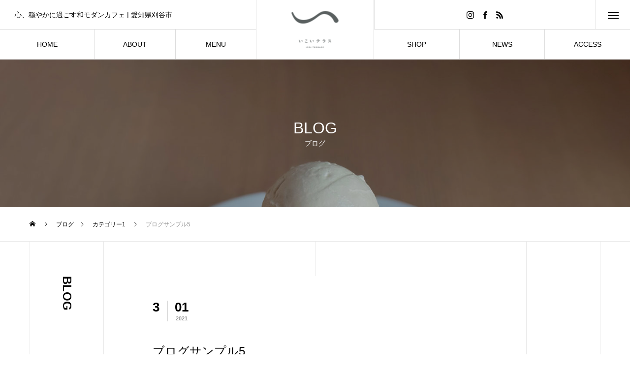

--- FILE ---
content_type: text/html; charset=UTF-8
request_url: https://icoi-terrace.com/2021/03/01/sample-post5/
body_size: 16575
content:
<!DOCTYPE html>
<html class="pc" dir="ltr" lang="ja" prefix="og: https://ogp.me/ns#">
<head prefix="og: https://ogp.me/ns# fb: https://ogp.me/ns/fb#">
<meta charset="UTF-8">
<!--[if IE]><meta http-equiv="X-UA-Compatible" content="IE=edge"><![endif]-->
<meta name="viewport" content="width=device-width">
<title>ブログサンプル5 - 心、穏やかに過ごす和モダンカフェ | 愛知県刈谷市 - いこいテラス</title>
<meta name="description" content="サンプルテキスト。サンプルテキスト。">
<link rel="pingback" href="https://icoi-terrace.com/wp/xmlrpc.php">
<link rel="shortcut icon" href="https://icoi-terrace.com/wp/wp-content/uploads/2021/04/fabicon.jpg">

		<!-- All in One SEO 4.9.3 - aioseo.com -->
	<meta name="description" content="サンプルテキスト。サンプルテキスト。" />
	<meta name="robots" content="max-image-preview:large" />
	<meta name="author" content="icoi-aichi"/>
	<link rel="canonical" href="https://icoi-terrace.com/2021/03/01/sample-post5/" />
	<meta name="generator" content="All in One SEO (AIOSEO) 4.9.3" />
		<meta property="og:locale" content="ja_JP" />
		<meta property="og:site_name" content="いこいテラス - 心、穏やかに過ごす和モダンカフェ | 愛知県刈谷市" />
		<meta property="og:type" content="article" />
		<meta property="og:title" content="ブログサンプル5 - 心、穏やかに過ごす和モダンカフェ | 愛知県刈谷市 - いこいテラス" />
		<meta property="og:description" content="サンプルテキスト。サンプルテキスト。" />
		<meta property="og:url" content="https://icoi-terrace.com/2021/03/01/sample-post5/" />
		<meta property="article:published_time" content="2021-03-01T14:35:05+00:00" />
		<meta property="article:modified_time" content="2021-03-14T09:22:09+00:00" />
		<meta name="twitter:card" content="summary" />
		<meta name="twitter:title" content="ブログサンプル5 - 心、穏やかに過ごす和モダンカフェ | 愛知県刈谷市 - いこいテラス" />
		<meta name="twitter:description" content="サンプルテキスト。サンプルテキスト。" />
		<script type="application/ld+json" class="aioseo-schema">
			{"@context":"https:\/\/schema.org","@graph":[{"@type":"BlogPosting","@id":"https:\/\/icoi-terrace.com\/2021\/03\/01\/sample-post5\/#blogposting","name":"\u30d6\u30ed\u30b0\u30b5\u30f3\u30d7\u30eb5 - \u5fc3\u3001\u7a4f\u3084\u304b\u306b\u904e\u3054\u3059\u548c\u30e2\u30c0\u30f3\u30ab\u30d5\u30a7 | \u611b\u77e5\u770c\u5208\u8c37\u5e02 - \u3044\u3053\u3044\u30c6\u30e9\u30b9","headline":"\u30d6\u30ed\u30b0\u30b5\u30f3\u30d7\u30eb5","author":{"@id":"https:\/\/icoi-terrace.com\/author\/icoi-aichi\/#author"},"publisher":{"@id":"https:\/\/icoi-terrace.com\/#organization"},"image":{"@type":"ImageObject","url":"https:\/\/icoi-terrace.com\/wp\/wp-content\/uploads\/2021\/03\/menu02.jpg","width":860,"height":600},"datePublished":"2021-03-01T23:35:05+09:00","dateModified":"2021-03-14T18:22:09+09:00","inLanguage":"ja","mainEntityOfPage":{"@id":"https:\/\/icoi-terrace.com\/2021\/03\/01\/sample-post5\/#webpage"},"isPartOf":{"@id":"https:\/\/icoi-terrace.com\/2021\/03\/01\/sample-post5\/#webpage"},"articleSection":"\u30ab\u30c6\u30b4\u30ea\u30fc1, \u30ab\u30c6\u30b4\u30ea\u30fc2, \u30ab\u30c6\u30b4\u30ea\u30fc3, \u30ab\u30c6\u30b4\u30ea\u30fc4"},{"@type":"BreadcrumbList","@id":"https:\/\/icoi-terrace.com\/2021\/03\/01\/sample-post5\/#breadcrumblist","itemListElement":[{"@type":"ListItem","@id":"https:\/\/icoi-terrace.com#listItem","position":1,"name":"\u30db\u30fc\u30e0","item":"https:\/\/icoi-terrace.com","nextItem":{"@type":"ListItem","@id":"https:\/\/icoi-terrace.com\/category\/category1\/#listItem","name":"\u30ab\u30c6\u30b4\u30ea\u30fc1"}},{"@type":"ListItem","@id":"https:\/\/icoi-terrace.com\/category\/category1\/#listItem","position":2,"name":"\u30ab\u30c6\u30b4\u30ea\u30fc1","item":"https:\/\/icoi-terrace.com\/category\/category1\/","nextItem":{"@type":"ListItem","@id":"https:\/\/icoi-terrace.com\/2021\/03\/01\/sample-post5\/#listItem","name":"\u30d6\u30ed\u30b0\u30b5\u30f3\u30d7\u30eb5"},"previousItem":{"@type":"ListItem","@id":"https:\/\/icoi-terrace.com#listItem","name":"\u30db\u30fc\u30e0"}},{"@type":"ListItem","@id":"https:\/\/icoi-terrace.com\/2021\/03\/01\/sample-post5\/#listItem","position":3,"name":"\u30d6\u30ed\u30b0\u30b5\u30f3\u30d7\u30eb5","previousItem":{"@type":"ListItem","@id":"https:\/\/icoi-terrace.com\/category\/category1\/#listItem","name":"\u30ab\u30c6\u30b4\u30ea\u30fc1"}}]},{"@type":"Organization","@id":"https:\/\/icoi-terrace.com\/#organization","name":"\u3044\u3053\u3044\u30c6\u30e9\u30b9","description":"\u5fc3\u3001\u7a4f\u3084\u304b\u306b\u904e\u3054\u3059\u548c\u30e2\u30c0\u30f3\u30ab\u30d5\u30a7 | \u611b\u77e5\u770c\u5208\u8c37\u5e02","url":"https:\/\/icoi-terrace.com\/"},{"@type":"Person","@id":"https:\/\/icoi-terrace.com\/author\/icoi-aichi\/#author","url":"https:\/\/icoi-terrace.com\/author\/icoi-aichi\/","name":"icoi-aichi","image":{"@type":"ImageObject","@id":"https:\/\/icoi-terrace.com\/2021\/03\/01\/sample-post5\/#authorImage","url":"https:\/\/secure.gravatar.com\/avatar\/d212e7041ec3b7f05d57a9ef413c45e3a746926916820ed28baf6a5e633d5e81?s=96&d=mm&r=g","width":96,"height":96,"caption":"icoi-aichi"}},{"@type":"WebPage","@id":"https:\/\/icoi-terrace.com\/2021\/03\/01\/sample-post5\/#webpage","url":"https:\/\/icoi-terrace.com\/2021\/03\/01\/sample-post5\/","name":"\u30d6\u30ed\u30b0\u30b5\u30f3\u30d7\u30eb5 - \u5fc3\u3001\u7a4f\u3084\u304b\u306b\u904e\u3054\u3059\u548c\u30e2\u30c0\u30f3\u30ab\u30d5\u30a7 | \u611b\u77e5\u770c\u5208\u8c37\u5e02 - \u3044\u3053\u3044\u30c6\u30e9\u30b9","description":"\u30b5\u30f3\u30d7\u30eb\u30c6\u30ad\u30b9\u30c8\u3002\u30b5\u30f3\u30d7\u30eb\u30c6\u30ad\u30b9\u30c8\u3002","inLanguage":"ja","isPartOf":{"@id":"https:\/\/icoi-terrace.com\/#website"},"breadcrumb":{"@id":"https:\/\/icoi-terrace.com\/2021\/03\/01\/sample-post5\/#breadcrumblist"},"author":{"@id":"https:\/\/icoi-terrace.com\/author\/icoi-aichi\/#author"},"creator":{"@id":"https:\/\/icoi-terrace.com\/author\/icoi-aichi\/#author"},"image":{"@type":"ImageObject","url":"https:\/\/icoi-terrace.com\/wp\/wp-content\/uploads\/2021\/03\/menu02.jpg","@id":"https:\/\/icoi-terrace.com\/2021\/03\/01\/sample-post5\/#mainImage","width":860,"height":600},"primaryImageOfPage":{"@id":"https:\/\/icoi-terrace.com\/2021\/03\/01\/sample-post5\/#mainImage"},"datePublished":"2021-03-01T23:35:05+09:00","dateModified":"2021-03-14T18:22:09+09:00"},{"@type":"WebSite","@id":"https:\/\/icoi-terrace.com\/#website","url":"https:\/\/icoi-terrace.com\/","name":"\u3044\u3053\u3044\u30c6\u30e9\u30b9","description":"\u5fc3\u3001\u7a4f\u3084\u304b\u306b\u904e\u3054\u3059\u548c\u30e2\u30c0\u30f3\u30ab\u30d5\u30a7 | \u611b\u77e5\u770c\u5208\u8c37\u5e02","inLanguage":"ja","publisher":{"@id":"https:\/\/icoi-terrace.com\/#organization"}}]}
		</script>
		<!-- All in One SEO -->

<meta property="og:type" content="article">
<meta property="og:url" content="https://icoi-terrace.com/2021/03/01/sample-post5/">
<meta property="og:title" content="ブログサンプル5 - 心、穏やかに過ごす和モダンカフェ | 愛知県刈谷市 - いこいテラス">
<meta property="og:description" content="サンプルテキスト。サンプルテキスト。">
<meta property="og:site_name" content="いこいテラス">
<meta property="og:image" content="https://icoi-terrace.com/wp/wp-content/uploads/2021/03/menu02.jpg">
<meta property="og:image:secure_url" content="https://icoi-terrace.com/wp/wp-content/uploads/2021/03/menu02.jpg"> 
<meta property="og:image:width" content="860"> 
<meta property="og:image:height" content="600">
<meta name="twitter:card" content="summary">
<meta name="twitter:title" content="ブログサンプル5 - 心、穏やかに過ごす和モダンカフェ | 愛知県刈谷市 - いこいテラス">
<meta property="twitter:description" content="サンプルテキスト。サンプルテキスト。">
<meta name="twitter:image:src" content="https://icoi-terrace.com/wp/wp-content/uploads/2021/03/menu02-250x250.jpg">
<link rel='dns-prefetch' href='//www.googletagmanager.com' />
<link rel="alternate" type="application/rss+xml" title="いこいテラス &raquo; フィード" href="https://icoi-terrace.com/feed/" />
<link rel="alternate" type="application/rss+xml" title="いこいテラス &raquo; コメントフィード" href="https://icoi-terrace.com/comments/feed/" />
<link rel="alternate" type="application/rss+xml" title="いこいテラス &raquo; ブログサンプル5 のコメントのフィード" href="https://icoi-terrace.com/2021/03/01/sample-post5/feed/" />
<link rel="alternate" title="oEmbed (JSON)" type="application/json+oembed" href="https://icoi-terrace.com/wp-json/oembed/1.0/embed?url=https%3A%2F%2Ficoi-terrace.com%2F2021%2F03%2F01%2Fsample-post5%2F" />
<link rel="alternate" title="oEmbed (XML)" type="text/xml+oembed" href="https://icoi-terrace.com/wp-json/oembed/1.0/embed?url=https%3A%2F%2Ficoi-terrace.com%2F2021%2F03%2F01%2Fsample-post5%2F&#038;format=xml" />
<link rel="preconnect" href="https://fonts.googleapis.com">
<link rel="preconnect" href="https://fonts.gstatic.com" crossorigin>
<link href="https://fonts.googleapis.com/css2?family=Noto+Sans+JP:wght@400;600" rel="stylesheet">
<style id='wp-img-auto-sizes-contain-inline-css' type='text/css'>
img:is([sizes=auto i],[sizes^="auto," i]){contain-intrinsic-size:3000px 1500px}
/*# sourceURL=wp-img-auto-sizes-contain-inline-css */
</style>
<link rel='stylesheet' id='style-css' href='https://icoi-terrace.com/wp/wp-content/themes/tree_tcd081/style.css?ver=2.12' type='text/css' media='all' />
<style id='wp-block-library-inline-css' type='text/css'>
:root{--wp-block-synced-color:#7a00df;--wp-block-synced-color--rgb:122,0,223;--wp-bound-block-color:var(--wp-block-synced-color);--wp-editor-canvas-background:#ddd;--wp-admin-theme-color:#007cba;--wp-admin-theme-color--rgb:0,124,186;--wp-admin-theme-color-darker-10:#006ba1;--wp-admin-theme-color-darker-10--rgb:0,107,160.5;--wp-admin-theme-color-darker-20:#005a87;--wp-admin-theme-color-darker-20--rgb:0,90,135;--wp-admin-border-width-focus:2px}@media (min-resolution:192dpi){:root{--wp-admin-border-width-focus:1.5px}}.wp-element-button{cursor:pointer}:root .has-very-light-gray-background-color{background-color:#eee}:root .has-very-dark-gray-background-color{background-color:#313131}:root .has-very-light-gray-color{color:#eee}:root .has-very-dark-gray-color{color:#313131}:root .has-vivid-green-cyan-to-vivid-cyan-blue-gradient-background{background:linear-gradient(135deg,#00d084,#0693e3)}:root .has-purple-crush-gradient-background{background:linear-gradient(135deg,#34e2e4,#4721fb 50%,#ab1dfe)}:root .has-hazy-dawn-gradient-background{background:linear-gradient(135deg,#faaca8,#dad0ec)}:root .has-subdued-olive-gradient-background{background:linear-gradient(135deg,#fafae1,#67a671)}:root .has-atomic-cream-gradient-background{background:linear-gradient(135deg,#fdd79a,#004a59)}:root .has-nightshade-gradient-background{background:linear-gradient(135deg,#330968,#31cdcf)}:root .has-midnight-gradient-background{background:linear-gradient(135deg,#020381,#2874fc)}:root{--wp--preset--font-size--normal:16px;--wp--preset--font-size--huge:42px}.has-regular-font-size{font-size:1em}.has-larger-font-size{font-size:2.625em}.has-normal-font-size{font-size:var(--wp--preset--font-size--normal)}.has-huge-font-size{font-size:var(--wp--preset--font-size--huge)}.has-text-align-center{text-align:center}.has-text-align-left{text-align:left}.has-text-align-right{text-align:right}.has-fit-text{white-space:nowrap!important}#end-resizable-editor-section{display:none}.aligncenter{clear:both}.items-justified-left{justify-content:flex-start}.items-justified-center{justify-content:center}.items-justified-right{justify-content:flex-end}.items-justified-space-between{justify-content:space-between}.screen-reader-text{border:0;clip-path:inset(50%);height:1px;margin:-1px;overflow:hidden;padding:0;position:absolute;width:1px;word-wrap:normal!important}.screen-reader-text:focus{background-color:#ddd;clip-path:none;color:#444;display:block;font-size:1em;height:auto;left:5px;line-height:normal;padding:15px 23px 14px;text-decoration:none;top:5px;width:auto;z-index:100000}html :where(.has-border-color){border-style:solid}html :where([style*=border-top-color]){border-top-style:solid}html :where([style*=border-right-color]){border-right-style:solid}html :where([style*=border-bottom-color]){border-bottom-style:solid}html :where([style*=border-left-color]){border-left-style:solid}html :where([style*=border-width]){border-style:solid}html :where([style*=border-top-width]){border-top-style:solid}html :where([style*=border-right-width]){border-right-style:solid}html :where([style*=border-bottom-width]){border-bottom-style:solid}html :where([style*=border-left-width]){border-left-style:solid}html :where(img[class*=wp-image-]){height:auto;max-width:100%}:where(figure){margin:0 0 1em}html :where(.is-position-sticky){--wp-admin--admin-bar--position-offset:var(--wp-admin--admin-bar--height,0px)}@media screen and (max-width:600px){html :where(.is-position-sticky){--wp-admin--admin-bar--position-offset:0px}}

/*# sourceURL=wp-block-library-inline-css */
</style><style id='global-styles-inline-css' type='text/css'>
:root{--wp--preset--aspect-ratio--square: 1;--wp--preset--aspect-ratio--4-3: 4/3;--wp--preset--aspect-ratio--3-4: 3/4;--wp--preset--aspect-ratio--3-2: 3/2;--wp--preset--aspect-ratio--2-3: 2/3;--wp--preset--aspect-ratio--16-9: 16/9;--wp--preset--aspect-ratio--9-16: 9/16;--wp--preset--color--black: #000000;--wp--preset--color--cyan-bluish-gray: #abb8c3;--wp--preset--color--white: #ffffff;--wp--preset--color--pale-pink: #f78da7;--wp--preset--color--vivid-red: #cf2e2e;--wp--preset--color--luminous-vivid-orange: #ff6900;--wp--preset--color--luminous-vivid-amber: #fcb900;--wp--preset--color--light-green-cyan: #7bdcb5;--wp--preset--color--vivid-green-cyan: #00d084;--wp--preset--color--pale-cyan-blue: #8ed1fc;--wp--preset--color--vivid-cyan-blue: #0693e3;--wp--preset--color--vivid-purple: #9b51e0;--wp--preset--gradient--vivid-cyan-blue-to-vivid-purple: linear-gradient(135deg,rgb(6,147,227) 0%,rgb(155,81,224) 100%);--wp--preset--gradient--light-green-cyan-to-vivid-green-cyan: linear-gradient(135deg,rgb(122,220,180) 0%,rgb(0,208,130) 100%);--wp--preset--gradient--luminous-vivid-amber-to-luminous-vivid-orange: linear-gradient(135deg,rgb(252,185,0) 0%,rgb(255,105,0) 100%);--wp--preset--gradient--luminous-vivid-orange-to-vivid-red: linear-gradient(135deg,rgb(255,105,0) 0%,rgb(207,46,46) 100%);--wp--preset--gradient--very-light-gray-to-cyan-bluish-gray: linear-gradient(135deg,rgb(238,238,238) 0%,rgb(169,184,195) 100%);--wp--preset--gradient--cool-to-warm-spectrum: linear-gradient(135deg,rgb(74,234,220) 0%,rgb(151,120,209) 20%,rgb(207,42,186) 40%,rgb(238,44,130) 60%,rgb(251,105,98) 80%,rgb(254,248,76) 100%);--wp--preset--gradient--blush-light-purple: linear-gradient(135deg,rgb(255,206,236) 0%,rgb(152,150,240) 100%);--wp--preset--gradient--blush-bordeaux: linear-gradient(135deg,rgb(254,205,165) 0%,rgb(254,45,45) 50%,rgb(107,0,62) 100%);--wp--preset--gradient--luminous-dusk: linear-gradient(135deg,rgb(255,203,112) 0%,rgb(199,81,192) 50%,rgb(65,88,208) 100%);--wp--preset--gradient--pale-ocean: linear-gradient(135deg,rgb(255,245,203) 0%,rgb(182,227,212) 50%,rgb(51,167,181) 100%);--wp--preset--gradient--electric-grass: linear-gradient(135deg,rgb(202,248,128) 0%,rgb(113,206,126) 100%);--wp--preset--gradient--midnight: linear-gradient(135deg,rgb(2,3,129) 0%,rgb(40,116,252) 100%);--wp--preset--font-size--small: 13px;--wp--preset--font-size--medium: 20px;--wp--preset--font-size--large: 36px;--wp--preset--font-size--x-large: 42px;--wp--preset--spacing--20: 0.44rem;--wp--preset--spacing--30: 0.67rem;--wp--preset--spacing--40: 1rem;--wp--preset--spacing--50: 1.5rem;--wp--preset--spacing--60: 2.25rem;--wp--preset--spacing--70: 3.38rem;--wp--preset--spacing--80: 5.06rem;--wp--preset--shadow--natural: 6px 6px 9px rgba(0, 0, 0, 0.2);--wp--preset--shadow--deep: 12px 12px 50px rgba(0, 0, 0, 0.4);--wp--preset--shadow--sharp: 6px 6px 0px rgba(0, 0, 0, 0.2);--wp--preset--shadow--outlined: 6px 6px 0px -3px rgb(255, 255, 255), 6px 6px rgb(0, 0, 0);--wp--preset--shadow--crisp: 6px 6px 0px rgb(0, 0, 0);}:where(.is-layout-flex){gap: 0.5em;}:where(.is-layout-grid){gap: 0.5em;}body .is-layout-flex{display: flex;}.is-layout-flex{flex-wrap: wrap;align-items: center;}.is-layout-flex > :is(*, div){margin: 0;}body .is-layout-grid{display: grid;}.is-layout-grid > :is(*, div){margin: 0;}:where(.wp-block-columns.is-layout-flex){gap: 2em;}:where(.wp-block-columns.is-layout-grid){gap: 2em;}:where(.wp-block-post-template.is-layout-flex){gap: 1.25em;}:where(.wp-block-post-template.is-layout-grid){gap: 1.25em;}.has-black-color{color: var(--wp--preset--color--black) !important;}.has-cyan-bluish-gray-color{color: var(--wp--preset--color--cyan-bluish-gray) !important;}.has-white-color{color: var(--wp--preset--color--white) !important;}.has-pale-pink-color{color: var(--wp--preset--color--pale-pink) !important;}.has-vivid-red-color{color: var(--wp--preset--color--vivid-red) !important;}.has-luminous-vivid-orange-color{color: var(--wp--preset--color--luminous-vivid-orange) !important;}.has-luminous-vivid-amber-color{color: var(--wp--preset--color--luminous-vivid-amber) !important;}.has-light-green-cyan-color{color: var(--wp--preset--color--light-green-cyan) !important;}.has-vivid-green-cyan-color{color: var(--wp--preset--color--vivid-green-cyan) !important;}.has-pale-cyan-blue-color{color: var(--wp--preset--color--pale-cyan-blue) !important;}.has-vivid-cyan-blue-color{color: var(--wp--preset--color--vivid-cyan-blue) !important;}.has-vivid-purple-color{color: var(--wp--preset--color--vivid-purple) !important;}.has-black-background-color{background-color: var(--wp--preset--color--black) !important;}.has-cyan-bluish-gray-background-color{background-color: var(--wp--preset--color--cyan-bluish-gray) !important;}.has-white-background-color{background-color: var(--wp--preset--color--white) !important;}.has-pale-pink-background-color{background-color: var(--wp--preset--color--pale-pink) !important;}.has-vivid-red-background-color{background-color: var(--wp--preset--color--vivid-red) !important;}.has-luminous-vivid-orange-background-color{background-color: var(--wp--preset--color--luminous-vivid-orange) !important;}.has-luminous-vivid-amber-background-color{background-color: var(--wp--preset--color--luminous-vivid-amber) !important;}.has-light-green-cyan-background-color{background-color: var(--wp--preset--color--light-green-cyan) !important;}.has-vivid-green-cyan-background-color{background-color: var(--wp--preset--color--vivid-green-cyan) !important;}.has-pale-cyan-blue-background-color{background-color: var(--wp--preset--color--pale-cyan-blue) !important;}.has-vivid-cyan-blue-background-color{background-color: var(--wp--preset--color--vivid-cyan-blue) !important;}.has-vivid-purple-background-color{background-color: var(--wp--preset--color--vivid-purple) !important;}.has-black-border-color{border-color: var(--wp--preset--color--black) !important;}.has-cyan-bluish-gray-border-color{border-color: var(--wp--preset--color--cyan-bluish-gray) !important;}.has-white-border-color{border-color: var(--wp--preset--color--white) !important;}.has-pale-pink-border-color{border-color: var(--wp--preset--color--pale-pink) !important;}.has-vivid-red-border-color{border-color: var(--wp--preset--color--vivid-red) !important;}.has-luminous-vivid-orange-border-color{border-color: var(--wp--preset--color--luminous-vivid-orange) !important;}.has-luminous-vivid-amber-border-color{border-color: var(--wp--preset--color--luminous-vivid-amber) !important;}.has-light-green-cyan-border-color{border-color: var(--wp--preset--color--light-green-cyan) !important;}.has-vivid-green-cyan-border-color{border-color: var(--wp--preset--color--vivid-green-cyan) !important;}.has-pale-cyan-blue-border-color{border-color: var(--wp--preset--color--pale-cyan-blue) !important;}.has-vivid-cyan-blue-border-color{border-color: var(--wp--preset--color--vivid-cyan-blue) !important;}.has-vivid-purple-border-color{border-color: var(--wp--preset--color--vivid-purple) !important;}.has-vivid-cyan-blue-to-vivid-purple-gradient-background{background: var(--wp--preset--gradient--vivid-cyan-blue-to-vivid-purple) !important;}.has-light-green-cyan-to-vivid-green-cyan-gradient-background{background: var(--wp--preset--gradient--light-green-cyan-to-vivid-green-cyan) !important;}.has-luminous-vivid-amber-to-luminous-vivid-orange-gradient-background{background: var(--wp--preset--gradient--luminous-vivid-amber-to-luminous-vivid-orange) !important;}.has-luminous-vivid-orange-to-vivid-red-gradient-background{background: var(--wp--preset--gradient--luminous-vivid-orange-to-vivid-red) !important;}.has-very-light-gray-to-cyan-bluish-gray-gradient-background{background: var(--wp--preset--gradient--very-light-gray-to-cyan-bluish-gray) !important;}.has-cool-to-warm-spectrum-gradient-background{background: var(--wp--preset--gradient--cool-to-warm-spectrum) !important;}.has-blush-light-purple-gradient-background{background: var(--wp--preset--gradient--blush-light-purple) !important;}.has-blush-bordeaux-gradient-background{background: var(--wp--preset--gradient--blush-bordeaux) !important;}.has-luminous-dusk-gradient-background{background: var(--wp--preset--gradient--luminous-dusk) !important;}.has-pale-ocean-gradient-background{background: var(--wp--preset--gradient--pale-ocean) !important;}.has-electric-grass-gradient-background{background: var(--wp--preset--gradient--electric-grass) !important;}.has-midnight-gradient-background{background: var(--wp--preset--gradient--midnight) !important;}.has-small-font-size{font-size: var(--wp--preset--font-size--small) !important;}.has-medium-font-size{font-size: var(--wp--preset--font-size--medium) !important;}.has-large-font-size{font-size: var(--wp--preset--font-size--large) !important;}.has-x-large-font-size{font-size: var(--wp--preset--font-size--x-large) !important;}
/*# sourceURL=global-styles-inline-css */
</style>

<style id='classic-theme-styles-inline-css' type='text/css'>
/*! This file is auto-generated */
.wp-block-button__link{color:#fff;background-color:#32373c;border-radius:9999px;box-shadow:none;text-decoration:none;padding:calc(.667em + 2px) calc(1.333em + 2px);font-size:1.125em}.wp-block-file__button{background:#32373c;color:#fff;text-decoration:none}
/*# sourceURL=/wp-includes/css/classic-themes.min.css */
</style>
<style>:root {
  --tcd-font-type1: Arial,"Hiragino Sans","Yu Gothic Medium","Meiryo",sans-serif;
  --tcd-font-type2: "Times New Roman",Times,"Yu Mincho","游明朝","游明朝体","Hiragino Mincho Pro",serif;
  --tcd-font-type3: Palatino,"Yu Kyokasho","游教科書体","UD デジタル 教科書体 N","游明朝","游明朝体","Hiragino Mincho Pro","Meiryo",serif;
  --tcd-font-type-logo: "Noto Sans JP",sans-serif;
}</style>
<script type="text/javascript" src="https://icoi-terrace.com/wp/wp-includes/js/jquery/jquery.min.js?ver=3.7.1" id="jquery-core-js"></script>
<script type="text/javascript" src="https://icoi-terrace.com/wp/wp-includes/js/jquery/jquery-migrate.min.js?ver=3.4.1" id="jquery-migrate-js"></script>
<link rel="https://api.w.org/" href="https://icoi-terrace.com/wp-json/" /><link rel="alternate" title="JSON" type="application/json" href="https://icoi-terrace.com/wp-json/wp/v2/posts/20" /><link rel='shortlink' href='https://icoi-terrace.com/?p=20' />
<meta name="generator" content="Site Kit by Google 1.170.0" /><link rel="stylesheet" href="https://icoi-terrace.com/wp/wp-content/themes/tree_tcd081/css/design-plus.css?ver=2.12">
<link rel="stylesheet" href="https://icoi-terrace.com/wp/wp-content/themes/tree_tcd081/css/sns-botton.css?ver=2.12">
<link rel="stylesheet" media="screen and (max-width:1201px)" href="https://icoi-terrace.com/wp/wp-content/themes/tree_tcd081/css/responsive.css?ver=2.12">
<link rel="stylesheet" media="screen and (max-width:1201px)" href="https://icoi-terrace.com/wp/wp-content/themes/tree_tcd081/css/footer-bar.css?ver=2.12">

<script src="https://icoi-terrace.com/wp/wp-content/themes/tree_tcd081/js/jquery.easing.1.4.js?ver=2.12"></script>
<script src="https://icoi-terrace.com/wp/wp-content/themes/tree_tcd081/js/jscript.js?ver=2.12"></script>
<script src="https://icoi-terrace.com/wp/wp-content/themes/tree_tcd081/js/comment.js?ver=2.12"></script>

<link rel="stylesheet" href="https://icoi-terrace.com/wp/wp-content/themes/tree_tcd081/js/simplebar.css?ver=2.12">
<script src="https://icoi-terrace.com/wp/wp-content/themes/tree_tcd081/js/simplebar.min.js?ver=2.12"></script>


<script src="https://icoi-terrace.com/wp/wp-content/themes/tree_tcd081/js/header_fix.js?ver=2.12"></script>
<script src="https://icoi-terrace.com/wp/wp-content/themes/tree_tcd081/js/header_fix_mobile.js?ver=2.12"></script>


<style type="text/css">
#header_logo .pc_logo_image.type1{ width:95px; height:75px; }
#header_logo .pc_logo_image.type2{ width:99px; height:75px; }
#header_logo .mobile_logo_image.type1{ width:94px; height:25px; }
#header_logo .mobile_logo_image.type2{ width:94px; height:25px; }


body, input, textarea { font-family: var(--tcd-font-type1); }

.rich_font, .p-vertical { font-family: var(--tcd-font-type1);}

.rich_font_1 { font-family: var(--tcd-font-type1); }
.rich_font_2 { font-family:var(--tcd-font-type2); font-weight:500; }
.rich_font_3 { font-family: var(--tcd-font-type3); font-weight:500; }
.rich_font_logo { font-family: var(--tcd-font-type-logo); font-weight: bold !important;}
.post_content, #next_prev_post { font-family: var(--tcd-font-type1);}
.widget_headline, .widget_block .wp-block-heading { font-family: var(--tcd-font-type1); }

#side_headline .main, .cb_side_headline .main { font-size:24px; }
#side_headline .sub, .cb_side_headline .sub { font-size:16px; }
@media screen and (max-width:750px) {
  #side_headline .main, .cb_side_headline .main { font-size:20px; }
  #side_headline .sub, .cb_side_headline .sub { font-size:14px; }
}
#header.start:after { background:#ffffff; }
#header, #header_logo, .global_menu > ul > li > a, #lang_button, #header_sns, #menu_button, #index_news { border-color:rgba(255,255,255,0.5); }
#header_logo .logo a, .global_menu > ul > li > a, #header_news a, #header_button, #menu_button:before, #header_sns li a:before, #lang_button li a { color:#ffffff; }
.header_sns li.note a:before { background-color: #ffffff; }
#header.active, #header.active #header_logo, #header.active .global_menu > ul > li > a, #header.active #lang_button, #header.active #header_sns, #header.active #menu_button, body.header_fix_mobile #header #menu_button { border-color:#dddddd; }
#header.active #header_logo .logo a, #header.active .global_menu > ul > li > a, #header.active #header_news a, #header.active #header_button, #header.active #menu_button:before, body.header_fix_mobile #header #menu_button:before, #header.active #header_sns li a:before, #header.active #lang_button li a { color:#000000; }
#header #header_logo .logo a:hover, #header .global_menu > ul > li > a:hover, #header #header_news a:hover, #header #header_button:hover, #header #menu_button:hover:before, #header #header_sns li a:hover:before, #header #lang_button li a:hover, .global_menu > ul > li.active_button > a, .global_menu > ul > li.active > a { color:#98623c !important; }
#menu_button span { background:#ffffff; }
#header.active #menu_button span { background:#000000; }
#menu_button:hover span { background:#98623c !important; }

/* Threads（mask-image用 hover 対応） */
#header #header_sns li.threads a:hover:before {
  background-color: #98623c !important;
}
/* Threads（通常時） */
#header_sns li.threads a:before {
  background-color: #ffffff;
}

#header.active #header_sns li.threads a:before {
  background-color: #000000;
}


body.home .global_menu > ul > li.current-menu-item > a { color:#ffffff !important; }
body.home #header.active .global_menu > ul > li.current-menu-item > a { color:#000000 !important; }
.global_menu ul ul a { color:#ffffff; background:#000000; }
.global_menu ul ul a:hover { background:#98623c; }
#drawer_menu .menu a, #drawer_menu .lang_button li { font-size:20px; }
#drawer_menu .menu a, #drawer_menu .logo a,#drawer_menu .close_button:before, #drawer_menu .header_sns a:before, #drawer_menu .menu li.current-menu-item.non_active_menu a, #drawer_menu .lang_button li a { color:#ffffff; }
#drawer_menu .menu a:hover, #drawer_menu .close_button:hover:before, #drawer_menu .header_sns a:hover:before, #drawer_menu .menu li.current-menu-item a, #drawer_menu .menu li.current-menu-item.non_active_menu a:hover, #drawer_menu .lang_button li a:hover { color:#98623c;  }
#drawer_menu .header_sns li.note a:hover:before{ background-color:#98623c; }
.global_menu > ul > li.current-menu-item > a { color:#98623c !important; }
@media screen and (max-width:750px) {
  #drawer_menu .menu a, #drawer_menu .lang_button li { font-size:14px; }
}
.megamenu_menu_list .title { font-size:26px; }
.megamenu_menu_list .sub_title { font-size:12px; }
.megamenu_blog_list { background:#f8f7f6; }
.megamenu_blog_slider .title { font-size:#f8f7f6px; }
.megamenu_blog_list.type2 { background:#f8f7f6; }
.megamenu_blog_list.type2 .megamenu_blog_slider .title { font-size:#f8f7f6px; }
#footer, #footer a { color:#ffffff; }
#footer_menu, #footer_menu li, #footer_menu li:last-of-type, #copyright { border-color:rgba(255,255,255,0.3); }
.footer_info { font-size:16px; }
#return_top a:before { color:#ffffff; }
#return_top a { background:#222222; }
#return_top a:hover { background:#98623c; }
@media screen and (max-width:750px) {
  .footer_info { font-size:14px; }
}

.author_profile a.avatar img, .animate_image img, .animate_background .image, #recipe_archive .blur_image {
  width:100%; height:auto;
  -webkit-transition: transform  0.75s ease;
  transition: transform  0.75s ease;
}
.author_profile a.avatar:hover img, .animate_image:hover img, .animate_background:hover .image, #recipe_archive a:hover .blur_image {
  -webkit-transform: scale(1.2);
  transform: scale(1.2);
}



a { color:#000; }

a:hover, #header_logo a:hover, .megamenu_blog_list a:hover .title, #footer a:hover, #footer_social_link li a:hover:before, #bread_crumb a:hover, #bread_crumb li.home a:hover:after, #next_prev_post a:hover,
.megamenu_blog_slider a:hover , .megamenu_blog_slider .category a:hover, .megamenu_blog_slider_wrap .carousel_arrow:hover:before, .megamenu_menu_list .carousel_arrow:hover:before, .single_copy_title_url_btn:hover,
.p-dropdown__list li a:hover, .p-dropdown__title:hover, .p-dropdown__title:hover:after, .p-dropdown__title:hover:after, .p-dropdown__list li a:hover, .p-dropdown__list .child_menu_button:hover, .tcdw_search_box_widget .search_area .search_button:hover:before,
.tcd_category_list a:hover, .tcd_category_list .child_menu_button:hover, .styled_post_list1 a:hover .title, .index_post_list .category a:hover, #index_news a:hover, #blog_list .category a:hover, #post_title_area .category a:hover,
#post_title_area .post_meta a:hover, #single_author_title_area .author_link li a:hover:before, .author_profile a:hover, .author_profile .author_link li a:hover:before, #post_meta_bottom a:hover, .cardlink_title a:hover, .comment a:hover, .comment_form_wrapper a:hover, #searchform .submit_button:hover:before
  { color: #98623c; }

/* Threads hover color（共通 hover 群に対応） */
#footer_sns li.threads a:hover:before,
.author_profile .author_link li.threads a:hover:before {
  background-color: #98623c;
}

.header_sns li.note a:hover:before, #footer_sns li.note a:hover:before, .author_profile .author_link li.note a:hover:before { background-color: #98623c; }

#submit_comment:hover, #cancel_comment_reply a:hover, #wp-calendar #prev a:hover, #wp-calendar #next a:hover, #wp-calendar td a:hover,
#p_readmore .button:hover, .page_navi a:hover, #post_pagination a:hover,.c-pw__btn:hover, #post_pagination a:hover, #comment_tab li a:hover, .q_styled_ol li:before
  { background-color: #98623c; }

#comment_textarea textarea:focus, .c-pw__box-input:focus, .page_navi a:hover, #post_pagination a:hover
  { border-color: #98623c; }

.post_content a, .custom-html-widget a { color:#000000; }
.post_content a:hover, .custom-html-widget a:hover { color:#98623c; }
#main_contents { border-right:1px solid #e9e9e9; border-left:1px solid #e9e9e9; }
#main_contents:before, #main_contents:after, #main_contents_line { background:#e9e9e9; }
.styled_h2 {
  font-size:22px !important; text-align:left; color:#000000;   border-top:1px solid #222222;
  border-bottom:1px solid #222222;
  border-left:0px solid #222222;
  border-right:0px solid #222222;
  padding:30px 0px 30px 0px !important;
  margin:0px 0px 30px !important;
}
.styled_h3 {
  font-size:20px !important; text-align:left; color:#000000;   border-top:2px solid #222222;
  border-bottom:1px solid #dddddd;
  border-left:0px solid #dddddd;
  border-right:0px solid #dddddd;
  padding:30px 0px 30px 20px !important;
  margin:0px 0px 30px !important;
}
.styled_h4 {
  font-size:18px !important; text-align:left; color:#000000;   border-top:0px solid #dddddd;
  border-bottom:0px solid #dddddd;
  border-left:2px solid #222222;
  border-right:0px solid #dddddd;
  padding:10px 0px 10px 15px !important;
  margin:0px 0px 30px !important;
}
.styled_h5 {
  font-size:16px !important; text-align:left; color:#000000;   border-top:0px solid #dddddd;
  border-bottom:0px solid #dddddd;
  border-left:0px solid #dddddd;
  border-right:0px solid #dddddd;
  padding:15px 15px 15px 15px !important;
  margin:0px 0px 30px !important;
}
.q_custom_button1 { background: #535353; color: #ffffff !important; border-color: #535353 !important; }
.q_custom_button1:hover, .q_custom_button1:focus { background: #7d7d7d; color: #ffffff !important; border-color: #7d7d7d !important; }
.q_custom_button2 { background: #535353; color: #ffffff !important; border-color: #535353 !important; }
.q_custom_button2:hover, .q_custom_button2:focus { background: #7d7d7d; color: #ffffff !important; border-color: #7d7d7d !important; }
.q_custom_button3 { background: #535353; color: #ffffff !important; border-color: #535353 !important; }
.q_custom_button3:hover, .q_custom_button3:focus { background: #7d7d7d; color: #ffffff !important; border-color: #7d7d7d !important; }
.speech_balloon_left1 .speach_balloon_text { background-color: #ffdfdf; border-color: #ffdfdf; color: #000000 }
.speech_balloon_left1 .speach_balloon_text::before { border-right-color: #ffdfdf }
.speech_balloon_left1 .speach_balloon_text::after { border-right-color: #ffdfdf }
.speech_balloon_left2 .speach_balloon_text { background-color: #ffffff; border-color: #ff5353; color: #000000 }
.speech_balloon_left2 .speach_balloon_text::before { border-right-color: #ff5353 }
.speech_balloon_left2 .speach_balloon_text::after { border-right-color: #ffffff }
.speech_balloon_right1 .speach_balloon_text { background-color: #ccf4ff; border-color: #ccf4ff; color: #000000 }
.speech_balloon_right1 .speach_balloon_text::before { border-left-color: #ccf4ff }
.speech_balloon_right1 .speach_balloon_text::after { border-left-color: #ccf4ff }
.speech_balloon_right2 .speach_balloon_text { background-color: #ffffff; border-color: #0789b5; color: #000000 }
.speech_balloon_right2 .speach_balloon_text::before { border-left-color: #0789b5 }
.speech_balloon_right2 .speach_balloon_text::after { border-left-color: #ffffff }
.qt_google_map .pb_googlemap_custom-overlay-inner { background:#000000; color:#ffffff; }
.qt_google_map .pb_googlemap_custom-overlay-inner::after { border-color:#000000 transparent transparent transparent; }
</style>

<style id="current-page-style" type="text/css">
#sub_page_header .headline { font-size:32px; color:#FFFFFF; }
#sub_page_header .sub_title { font-size:14px; }
#post_title_area .title { font-size:24px; }
#article .post_content { font-size:16px; }
#related_post .headline { font-size:18px; }
#comments .headline { font-size:18px; }
@media screen and (max-width:750px) {
  #sub_page_header .headline { font-size:24px; }
  #sub_page_header .sub_title { font-size:12px; }
  #post_title_area .title { font-size:20px; }
  #article .post_content { font-size:14px; }
  #related_post .headline { font-size:15px; }
  #comments .headline { font-size:16px; }
}
body { background:; }
#site_wrap { display:none; }
#site_loader_overlay {
  background:#ffffff;
  opacity: 1;
  position: fixed;
  top: 0px;
  left: 0px;
  width: 100%;
  height: 100%;
  width: 100vw;
  height: 100vh;
  z-index: 99999;
}
#site_loader_logo { position:relative; width:100%; height:100%; }
#site_loader_logo_inner {
  position:absolute; text-align:center; width:100%;
  top:50%; -ms-transform: translateY(-50%); -webkit-transform: translateY(-50%); transform: translateY(-50%);
}
#site_loader_logo img.mobile { display:none; }
#site_loader_logo_inner p { margin-top:20px; line-height:2; }
@media screen and (max-width:750px) {
  #site_loader_logo.has_mobile_logo img.pc { display:none; }
  #site_loader_logo.has_mobile_logo img.mobile { display:inline; }
}
#site_loader_logo_inner .message { text-align:left; margin:30px auto 0; display:table; }
#site_loader_logo_inner .message.type2 { text-align:center; }
#site_loader_logo_inner .message.type3 { text-align:right; }
#site_loader_logo_inner .message_inner { display:inline; line-height:1.5; margin:0; }
@media screen and (max-width:750px) {
  #site_loader_logo .message { margin:23px auto 0; }
}

/* ----- animation ----- */
#site_loader_logo .logo_image { opacity:0; }
#site_loader_logo .message { opacity:0; }
#site_loader_logo.active .logo_image {
  -webkit-animation: opacityAnimation 1.4s ease forwards 0.5s;
  animation: opacityAnimation 1.4s ease forwards 0.5s;
}
#site_loader_logo.active .message {
  -webkit-animation: opacityAnimation 1.4s ease forwards 1.5s;
  animation: opacityAnimation 1.4s ease forwards 1.5s;
}
#site_loader_logo_inner .text { display:inline; }
#site_loader_logo_inner .dot_animation_wrap { display:inline; margin:0 0 0 4px; position:absolute; }
#site_loader_logo_inner .dot_animation { display:inline; }
#site_loader_logo_inner i {
  width:2px; height:2px; margin:0 4px 0 0; border-radius:100%;
  display:inline-block; background:#000;
  -webkit-animation: loading-dots-middle-dots 0.5s linear infinite; -ms-animation: loading-dots-middle-dots 0.5s linear infinite; animation: loading-dots-middle-dots 0.5s linear infinite;
}
#site_loader_logo_inner i:first-child {
  opacity: 0;
  -webkit-animation: loading-dots-first-dot 0.5s infinite; -ms-animation: loading-dots-first-dot 0.5s linear infinite; animation: loading-dots-first-dot 0.5s linear infinite;
  -webkit-transform: translate(-4px); -ms-transform: translate(-4px); transform: translate(-4px);
}
#site_loader_logo_inner i:last-child {
  -webkit-animation: loading-dots-last-dot 0.5s linear infinite; -ms-animation: loading-dots-last-dot 0.5s linear infinite; animation: loading-dots-last-dot 0.5s linear infinite;
}
@-webkit-keyframes loading-dots-fadein{
  100% { opacity:1; }
}
@keyframes loading-dots-fadein{
  100% { opacity:1; }
}
@-webkit-keyframes loading-dots-first-dot {
  100% { -webkit-transform:translate(6px); -ms-transform:translate(6px); transform:translate(6px); opacity:1; }
}
@keyframes loading-dots-first-dot {
  100% {-webkit-transform:translate(6px);-ms-transform:translate(6px); transform:translate(6px); opacity:1; }
}
@-webkit-keyframes loading-dots-middle-dots { 
  100% { -webkit-transform:translate(6px); -ms-transform:translate(6px); transform:translate(6px) }
}
@keyframes loading-dots-middle-dots {
  100% { -webkit-transform:translate(6px); -ms-transform:translate(6px); transform:translate(6px) }
}
@-webkit-keyframes loading-dots-last-dot {
  100% { -webkit-transform:translate(6px); -ms-transform:translate(6px); transform:translate(6px); opacity:0; }
}
@keyframes loading-dots-last-dot {
  100% { -webkit-transform:translate(6px); -ms-transform:translate(6px); transform:translate(6px); opacity:0; }
}
#site_loader_animation {
  width: 48px;
  height: 48px;
  font-size: 10px;
  text-indent: -9999em;
  position: fixed;
  top: 0;
  left: 0;
	right: 0;
	bottom: 0;
	margin: auto;
  border: 3px solid rgba(0,0,0,0.2);
  border-top-color: #000000;
  border-radius: 50%;
  -webkit-animation: loading-circle 1.1s infinite linear;
  animation: loading-circle 1.1s infinite linear;
}
@-webkit-keyframes loading-circle {
  0% { -webkit-transform: rotate(0deg); transform: rotate(0deg); }
  100% { -webkit-transform: rotate(360deg); transform: rotate(360deg); }
}
@media only screen and (max-width: 767px) {
	#site_loader_animation { width: 30px; height: 30px; }
}
@keyframes loading-circle {
  0% { -webkit-transform: rotate(0deg); transform: rotate(0deg); }
  100% { -webkit-transform: rotate(360deg); transform: rotate(360deg); }
}
#site_loader_logo_inner .message { font-size:16px; color:#000000; }
@media screen and (max-width:750px) {
  #site_loader_logo_inner .message { font-size:14px; }
}
</style>

<script type="text/javascript">
jQuery(document).ready(function($){

  $('.megamenu_menu_slider').slick({
    infinite: true,
    dots: false,
    arrows: false,
    slidesToShow: 3,
    slidesToScroll: 1,
    swipeToSlide: true,
    touchThreshold: 20,
    adaptiveHeight: false,
    pauseOnHover: true,
    autoplay: false,
    fade: false,
    easing: 'easeOutExpo',
    speed: 700,
    autoplaySpeed: 5000
  });
  $('.megamenu_menu_slider_wrap .prev_item').on('click', function() {
    $(this).closest('.megamenu_menu_slider_wrap').find('.megamenu_menu_slider').slick('slickPrev');
  });
  $('.megamenu_menu_slider_wrap .next_item').on('click', function() {
    $(this).closest('.megamenu_menu_slider_wrap').find('.megamenu_menu_slider').slick('slickNext');
  });

  $('.megamenu_blog_slider').slick({
    infinite: true,
    dots: false,
    arrows: false,
    slidesToShow: 4,
    slidesToScroll: 1,
    swipeToSlide: true,
    touchThreshold: 20,
    adaptiveHeight: false,
    pauseOnHover: true,
    autoplay: false,
    fade: false,
    easing: 'easeOutExpo',
    speed: 700,
    autoplaySpeed: 5000
  });
  $('.megamenu_blog_slider_wrap .prev_item').on('click', function() {
    $(this).closest('.megamenu_blog_slider_wrap').find('.megamenu_blog_slider').slick('slickPrev');
  });
  $('.megamenu_blog_slider_wrap .next_item').on('click', function() {
    $(this).closest('.megamenu_blog_slider_wrap').find('.megamenu_blog_slider').slick('slickNext');
  });

});
</script>
<!-- Global site tag (gtag.js) - Google Analytics -->
<script async src="https://www.googletagmanager.com/gtag/js?id=G-HWMGZKCN5H"></script>
<script>
  window.dataLayer = window.dataLayer || [];
  function gtag(){dataLayer.push(arguments);}
  gtag('js', new Date());

  gtag('config', 'G-HWMGZKCN5H');
</script><script>
jQuery(function ($) {
	var $window = $(window);
	var $body = $('body');
  // クイックタグ - underline ------------------------------------------
  if ($('.q_underline').length) {
    var gradient_prefix = null;
    $('.q_underline').each(function(){
      var bbc = $(this).css('borderBottomColor');
      if (jQuery.inArray(bbc, ['transparent', 'rgba(0, 0, 0, 0)']) == -1) {
        if (gradient_prefix === null) {
          gradient_prefix = '';
          var ua = navigator.userAgent.toLowerCase();
          if (/webkit/.test(ua)) {
            gradient_prefix = '-webkit-';
          } else if (/firefox/.test(ua)) {
            gradient_prefix = '-moz-';
          } else {
            gradient_prefix = '';
          }
        }
        $(this).css('borderBottomColor', 'transparent');
        if (gradient_prefix) {
          $(this).css('backgroundImage', gradient_prefix+'linear-gradient(left, transparent 50%, '+bbc+ ' 50%)');
        } else {
          $(this).css('backgroundImage', 'linear-gradient(to right, transparent 50%, '+bbc+ ' 50%)');
        }
      }
    });
    $window.on('scroll.q_underline', function(){
      $('.q_underline:not(.is-active)').each(function(){
        if ($body.hasClass('show-serumtal')) {
          var left = $(this).offset().left;
          if (window.scrollX > left - window.innerHeight) {
            $(this).addClass('is-active');
          }
        } else {
          var top = $(this).offset().top;
          if (window.scrollY > top - window.innerHeight) {
            $(this).addClass('is-active');
          }
        }
      });
      if (!$('.q_underline:not(.is-active)').length) {
        $window.off('scroll.q_underline');
      }
    });
  }
} );
</script>

<!-- Google タグ マネージャー スニペット (Site Kit が追加) -->
<script type="text/javascript">
/* <![CDATA[ */

			( function( w, d, s, l, i ) {
				w[l] = w[l] || [];
				w[l].push( {'gtm.start': new Date().getTime(), event: 'gtm.js'} );
				var f = d.getElementsByTagName( s )[0],
					j = d.createElement( s ), dl = l != 'dataLayer' ? '&l=' + l : '';
				j.async = true;
				j.src = 'https://www.googletagmanager.com/gtm.js?id=' + i + dl;
				f.parentNode.insertBefore( j, f );
			} )( window, document, 'script', 'dataLayer', 'GTM-5FZNM4L' );
			
/* ]]> */
</script>

<!-- (ここまで) Google タグ マネージャー スニペット (Site Kit が追加) -->
		<style type="text/css" id="wp-custom-css">
			div.box-center {
	text-align:center;
}

@media screen and (max-width:480px) {
	
div#page_header_inner h1 span.main,
div#page_header_inner h2 span.main{
	font-size:80%;
}
	
}
		</style>
		<link rel='stylesheet' id='slick-style-css' href='https://icoi-terrace.com/wp/wp-content/themes/tree_tcd081/js/slick.css?ver=1.0.0' type='text/css' media='all' />
</head>
<body id="body" class="wp-singular post-template-default single single-post postid-20 single-format-standard wp-embed-responsive wp-theme-tree_tcd081 header_color_type2 active_header use_header_fix use_mobile_header_fix">


<div id="container">

   <header id="header" class="active">
 
    <div id="header_logo">
   <div class="logo">
 <a href="https://icoi-terrace.com/" title="いこいテラス">
    <img class="pc_logo_image type1" src="https://icoi-terrace.com/wp/wp-content/uploads/2021/04/icoi-logo_w_head01.png?1769025211" alt="いこいテラス" title="いこいテラス" width="95" height="75" />
  <img class="pc_logo_image type2" src="https://icoi-terrace.com/wp/wp-content/uploads/2021/04/icoi-logo_c_head01.png?1769025211" alt="いこいテラス" title="いこいテラス" width="99" height="75" />      <img class="mobile_logo_image type1" src="https://icoi-terrace.com/wp/wp-content/uploads/2021/04/icoi-logo_w-mobile.png?1769025211" alt="いこいテラス" title="いこいテラス" width="94" height="25" />
  <img class="mobile_logo_image type2" src="https://icoi-terrace.com/wp/wp-content/uploads/2021/04/icoi-logo_c-mobile.png?1769025211" alt="いこいテラス" title="いこいテラス" width="94" height="25" />   </a>
</div>

  </div>

    <nav class="global_menu" id="global_menu_left">
   <ul id="menu-%e3%83%98%e3%83%83%e3%83%80%e3%83%bc%e3%83%a1%e3%83%8b%e3%83%a5%e3%83%bc-%e5%b7%a6" class="menu"><li id="menu-item-71" class="menu-item menu-item-type-custom menu-item-object-custom menu-item-home menu-item-71 "><a href="https://icoi-terrace.com/" title="トップページ"><span class="title"><span class="title_inner"><span class="main">HOME</span><span class="sub">トップページ</span></span></span></a></li>
<li id="menu-item-72" class="menu-item menu-item-type-custom menu-item-object-custom menu-item-72 "><a href="https://icoi-terrace.com/about/" title="お店紹介"><span class="title"><span class="title_inner"><span class="main">ABOUT</span><span class="sub">お店紹介</span></span></span></a></li>
<li id="menu-item-74" class="menu-item menu-item-type-custom menu-item-object-custom menu-item-74 "><a href="https://icoi-terrace.com/menu/" class="megamenu_button" data-megamenu="js-megamenu74"><span class="title"><span class="title_inner"><span class="main">MENU</span><span class="sub">メニュー</span></span></span></a></li>
</ul>  </nav>
  
    <nav class="global_menu" id="global_menu_right">
   <ul id="menu-%e3%83%a1%e3%83%8b%e3%83%a5%e3%83%bc-%e5%8f%b3%e5%81%b4" class="menu"><li id="menu-item-62" class="menu-item menu-item-type-custom menu-item-object-custom menu-item-62 "><a href="https://icoi-terrace.com/shop/" title="店頭販売"><span class="title"><span class="title_inner"><span class="main">SHOP</span><span class="sub">店頭販売</span></span></span></a></li>
<li id="menu-item-60" class="menu-item menu-item-type-custom menu-item-object-custom menu-item-60 "><a href="https://icoi-terrace.com/news/" class="megamenu_button" data-megamenu="js-megamenu60"><span class="title"><span class="title_inner"><span class="main">NEWS</span><span class="sub">お知らせ</span></span></span></a></li>
<li id="menu-item-61" class="menu-item menu-item-type-custom menu-item-object-custom menu-item-61 "><a href="https://icoi-terrace.com/access/" title="アクセス"><span class="title"><span class="title_inner"><span class="main">ACCESS</span><span class="sub">アクセス</span></span></span></a></li>
</ul>  </nav>
  
    <p id="site_description">心、穏やかに過ごす和モダンカフェ | 愛知県刈谷市</p>
  
  <div id="header_right_top">

   
      <ul id="header_sns" class="header_sns clearfix">
        <li class="insta"><a href="https://www.instagram.com/icoi_terrace/" rel="nofollow" target="_blank" title="Instagram"><span>Instagram</span></a></li>            <li class="facebook"><a href="https://www.facebook.com/%E3%81%84%E3%81%93%E3%81%84%E3%83%86%E3%83%A9%E3%82%B9-102919638438865/" rel="nofollow" target="_blank" title="Facebook"><span>Facebook</span></a></li>                        <li class="rss"><a href="https://icoi-terrace.com/feed/" rel="nofollow" target="_blank" title="RSS"><span>RSS</span></a></li>   </ul>
   
   
      <a id="menu_button" href="#"><span></span><span></span><span></span></a>
   
  </div><!-- END #header_right_top -->

  <div class="megamenu_menu_list" id="js-megamenu74">
 <div class="megamenu_menu_list_inner clearfix">
    <div class="megamenu_menu_slider_wrap">
   <div class="megamenu_menu_slider">
        <article class="item">
     <a class="image_link animate_background" href="https://icoi-terrace.com/menu/drink/">
      <div class="image_wrap">
       <div class="image" style="background:url(https://icoi-terrace.com/wp/wp-content/uploads/2025/09/2509menu_d01.jpg) no-repeat center center; background-size:cover;"></div>
      </div>
      <div class="title_area">
       <div class="title rich_font_1"><span>ドリンクメニュー</span></div>
       <p class="sub_title">珈琲などのホッとできるお飲み物</p>      </div>
     </a>
    </article>
        <article class="item">
     <a class="image_link animate_background" href="https://icoi-terrace.com/menu/sweets/">
      <div class="image_wrap">
       <div class="image" style="background:url(https://icoi-terrace.com/wp/wp-content/uploads/2025/09/2509menu_s01.jpg) no-repeat center center; background-size:cover;"></div>
      </div>
      <div class="title_area">
       <div class="title rich_font_1"><span>スイーツメニュー</span></div>
       <p class="sub_title">素材にこだわった優しい和洋スイーツ</p>      </div>
     </a>
    </article>
        <article class="item">
     <a class="image_link animate_background" href="https://icoi-terrace.com/menu/food/">
      <div class="image_wrap">
       <div class="image" style="background:url(https://icoi-terrace.com/wp/wp-content/uploads/2025/09/2509menu_f01.jpg) no-repeat center center; background-size:cover;"></div>
      </div>
      <div class="title_area">
       <div class="title rich_font_1"><span>フードメニュー</span></div>
       <p class="sub_title">安心して満足できるお食事</p>      </div>
     </a>
    </article>
       </div><!-- END .megamenu_menu_slider -->
        </div><!-- END .megamenu_menu_slider_wrap -->
 </div>
</div>
<div class="megamenu_blog_list type2" id="js-megamenu60">
 <div class="megamenu_blog_list_inner clearfix">
    <div class="megamenu_blog_slider_wrap">
   <div class="megamenu_blog_slider">
        <article class="item">
     <a class="image_link animate_background" href="https://icoi-terrace.com/news/%e3%83%a1%e3%83%8b%e3%83%a5%e3%83%bc%e3%83%bb%e6%8e%b2%e8%bc%89%e5%86%85%e5%ae%b9%e3%82%92%e6%9b%b4%e6%96%b0%e3%81%97%e3%81%be%e3%81%97%e3%81%9f/">
      <div class="image_wrap">
       <div class="image" style="background:url(https://icoi-terrace.com/wp/wp-content/uploads/2021/03/news-card.jpg) no-repeat center center; background-size:cover;"></div>
      </div>
     </a>
     <div class="title_area">
      <p class="title"><a href="https://icoi-terrace.com/news/%e3%83%a1%e3%83%8b%e3%83%a5%e3%83%bc%e3%83%bb%e6%8e%b2%e8%bc%89%e5%86%85%e5%ae%b9%e3%82%92%e6%9b%b4%e6%96%b0%e3%81%97%e3%81%be%e3%81%97%e3%81%9f/"><span>メニュー・掲載内容を更新しました</span></a></p>
      <p class="date">2025.09.10</p>
     </div>
    </article>
        <article class="item">
     <a class="image_link animate_background" href="https://icoi-terrace.com/news/%e3%83%a1%e3%83%8b%e3%83%a5%e3%83%bc%e5%86%85%e5%ae%b9%e3%81%ae%e6%9b%b4%e6%96%b0%e3%81%ab%e3%81%a4%e3%81%84%e3%81%a6/">
      <div class="image_wrap">
       <div class="image" style="background:url(https://icoi-terrace.com/wp/wp-content/uploads/2021/03/news-card.jpg) no-repeat center center; background-size:cover;"></div>
      </div>
     </a>
     <div class="title_area">
      <p class="title"><a href="https://icoi-terrace.com/news/%e3%83%a1%e3%83%8b%e3%83%a5%e3%83%bc%e5%86%85%e5%ae%b9%e3%81%ae%e6%9b%b4%e6%96%b0%e3%81%ab%e3%81%a4%e3%81%84%e3%81%a6/"><span>メニュー内容の更新について</span></a></p>
      <p class="date">2024.10.01</p>
     </div>
    </article>
        <article class="item">
     <a class="image_link animate_background" href="https://icoi-terrace.com/news/%e4%b8%80%e9%83%a8%e3%83%a1%e3%83%8b%e3%83%a5%e3%83%bc%e3%81%ae%e3%83%aa%e3%83%8b%e3%83%a5%e3%83%bc%e3%82%a2%e3%83%ab%e3%81%ab%e3%81%a4%e3%81%84%e3%81%a6/">
      <div class="image_wrap">
       <div class="image" style="background:url(https://icoi-terrace.com/wp/wp-content/uploads/2021/03/news-card.jpg) no-repeat center center; background-size:cover;"></div>
      </div>
     </a>
     <div class="title_area">
      <p class="title"><a href="https://icoi-terrace.com/news/%e4%b8%80%e9%83%a8%e3%83%a1%e3%83%8b%e3%83%a5%e3%83%bc%e3%81%ae%e3%83%aa%e3%83%8b%e3%83%a5%e3%83%bc%e3%82%a2%e3%83%ab%e3%81%ab%e3%81%a4%e3%81%84%e3%81%a6/"><span>一部メニューのリニューアルについて</span></a></p>
      <p class="date">2024.07.07</p>
     </div>
    </article>
        <article class="item">
     <a class="image_link animate_background" href="https://icoi-terrace.com/news/3%e6%9c%88%e3%81%ae%e3%83%a1%e3%83%8b%e3%83%a5%e3%83%bc%e3%82%92%e6%9b%b4%e6%96%b0%e3%81%97%e3%81%be%e3%81%97%e3%81%9f/">
      <div class="image_wrap">
       <div class="image" style="background:url(https://icoi-terrace.com/wp/wp-content/uploads/2021/03/news-card.jpg) no-repeat center center; background-size:cover;"></div>
      </div>
     </a>
     <div class="title_area">
      <p class="title"><a href="https://icoi-terrace.com/news/3%e6%9c%88%e3%81%ae%e3%83%a1%e3%83%8b%e3%83%a5%e3%83%bc%e3%82%92%e6%9b%b4%e6%96%b0%e3%81%97%e3%81%be%e3%81%97%e3%81%9f/"><span>3月のメニューを更新しました</span></a></p>
      <p class="date">2024.03.05</p>
     </div>
    </article>
       </div><!-- END .megamenu_blog_slider -->
        </div><!-- END .megamenu_blog_slider_wrap -->
 </div>
</div>

 </header>
 
  
<div id="sub_page_header" style="background:url(https://icoi-terrace.com/wp/wp-content/uploads/2021/03/pancakes-5989136_1920.jpg) no-repeat center top; background-size:cover;">
 <div id="sub_page_header_inner">
  <div class="catch_area">
      <div class="headline">
    <div><span class="main rich_font_1">BLOG</span><span class="sub_title rich_font_1">ブログ</span></div>
   </div>
     </div>
 </div>
  <div class="overlay" style="background:rgba(0,0,0,0.3);"></div>
 </div>

<div id="bread_crumb">

<ul class="clearfix" itemscope itemtype="https://schema.org/BreadcrumbList">
 <li itemprop="itemListElement" itemscope itemtype="https://schema.org/ListItem" class="home"><a itemprop="item" href="https://icoi-terrace.com/"><span itemprop="name">ホーム</span></a><meta itemprop="position" content="1"></li>
 <li itemprop="itemListElement" itemscope itemtype="https://schema.org/ListItem"><a itemprop="item" href="https://icoi-terrace.com/blog/"><span itemprop="name">ブログ</span></a><meta itemprop="position" content="2"></li>
  <li class="category" itemprop="itemListElement" itemscope itemtype="https://schema.org/ListItem">
    <a itemprop="item" href="https://icoi-terrace.com/category/category1/"><span itemprop="name">カテゴリー1</span></a>
    <a itemprop="item" href="https://icoi-terrace.com/category/category2/"><span itemprop="name">カテゴリー2</span></a>
    <a itemprop="item" href="https://icoi-terrace.com/category/category3/"><span itemprop="name">カテゴリー3</span></a>
    <a itemprop="item" href="https://icoi-terrace.com/category/category4/"><span itemprop="name">カテゴリー4</span></a>
    <meta itemprop="position" content="3">
 </li>
  <li class="last" itemprop="itemListElement" itemscope itemtype="https://schema.org/ListItem"><span itemprop="name">ブログサンプル5</span><meta itemprop="position" content="4"></li>
</ul>

</div>

<div id="main_contents" class="clearfix">

  <div id="side_headline">
  <div><span class="main rich_font_1">BLOG</span></div>
 </div>
 
 <div id="main_col">

  
  <article id="article">

   
      <div id="post_title_area">
        <div class="date_area clearfix">
     <p class="month">3</p>
     <p class="date"><time class="entry-date updated" datetime="2021-03-14T18:22:09+09:00"><span class="date1">01</span><span class="date2">2021</span></time></p>
         </div>
        <h1 class="title rich_font_1 entry-title">ブログサンプル5</h1>
        <p class="category"><a href="https://icoi-terrace.com/category/category1/">カテゴリー1</a></p>
            <div class="image" style="background:url(https://icoi-terrace.com/wp/wp-content/uploads/2021/03/menu02-660x440.jpg) no-repeat center center; background-size:cover;"></div>
       </div>

   
   
   
   
      <div class="post_content clearfix">
    <p>サンプルテキスト。サンプルテキスト。</p>
   </div>

   
      <div class="single_share clearfix" id="single_share_bottom">
    <div class="share-type1 share-btm">
 
	<div class="sns mt10 mb45">
		<ul class="type1 clearfix">
			<li class="twitter">
				<a href="https://twitter.com/intent/tweet?text=%E3%83%96%E3%83%AD%E3%82%B0%E3%82%B5%E3%83%B3%E3%83%97%E3%83%AB5&url=https%3A%2F%2Ficoi-terrace.com%2F2021%2F03%2F01%2Fsample-post5%2F&via=&tw_p=tweetbutton&related=" onclick="javascript:window.open(this.href, '', 'menubar=no,toolbar=no,resizable=yes,scrollbars=yes,height=400,width=600');return false;"><i class="icon-twitter"></i><span class="ttl">Post</span><span class="share-count"></span></a>
			</li>
			<li class="facebook">
				<a href="//www.facebook.com/sharer/sharer.php?u=https://icoi-terrace.com/2021/03/01/sample-post5/&amp;t=%E3%83%96%E3%83%AD%E3%82%B0%E3%82%B5%E3%83%B3%E3%83%97%E3%83%AB5" class="facebook-btn-icon-link" target="blank" rel="nofollow"><i class="icon-facebook"></i><span class="ttl">Share</span><span class="share-count"></span></a>
			</li>
			<li class="hatebu">
				<a href="https://b.hatena.ne.jp/add?mode=confirm&url=https%3A%2F%2Ficoi-terrace.com%2F2021%2F03%2F01%2Fsample-post5%2F" onclick="javascript:window.open(this.href, '', 'menubar=no,toolbar=no,resizable=yes,scrollbars=yes,height=400,width=510');return false;" ><i class="icon-hatebu"></i><span class="ttl">Hatena</span><span class="share-count"></span></a>
			</li>
  <li class="line_button">
   <a aria-label="Lline" href="http://line.me/R/msg/text/?%E3%83%96%E3%83%AD%E3%82%B0%E3%82%B5%E3%83%B3%E3%83%97%E3%83%AB5https%3A%2F%2Ficoi-terrace.com%2F2021%2F03%2F01%2Fsample-post5%2F"><span class="ttl">LINE</span></a>
  </li>
		<li class="threads">
    		<a
      			href="https://www.threads.net/intent/post?text=%E3%83%96%E3%83%AD%E3%82%B0%E3%82%B5%E3%83%B3%E3%83%97%E3%83%AB5%20https%3A%2F%2Ficoi-terrace.com%2F2021%2F03%2F01%2Fsample-post5%2F"
      			target="_blank"
      			rel="nofollow noopener"
    		>
      			<i class="icon-threads"></i>
      				<span class="ttl">Threads</span>
    		</a>
  		</li>
			<li class="feedly">
				<a href="https://feedly.com/index.html#subscription/feed/https://icoi-terrace.com/feed/" target="blank"><i class="icon-feedly"></i><span class="ttl">feedly</span><span class="share-count"></span></a>
			</li>
			<li class="pinterest">
				<a rel="nofollow" target="_blank" href="https://www.pinterest.com/pin/create/button/?url=https%3A%2F%2Ficoi-terrace.com%2F2021%2F03%2F01%2Fsample-post5%2F&media=https://icoi-terrace.com/wp/wp-content/uploads/2021/03/menu02.jpg&description=%E3%83%96%E3%83%AD%E3%82%B0%E3%82%B5%E3%83%B3%E3%83%97%E3%83%AB5" data-pin-do="buttonPin" data-pin-custom="true"><i class="icon-pinterest"></i><span class="ttl">Pin&nbsp;it</span></a>
			</li>
    <li class="note_button">
   <a href="https://note.com/intent/post?url=https%3A%2F%2Ficoi-terrace.com%2F2021%2F03%2F01%2Fsample-post5%2F"><span class="ttl">note</span></a>
  </li>
  		</ul>
	</div>
</div>
   </div>
   
      <div class="single_copy_title_url" id="single_copy_title_url_bottom">
    <button class="single_copy_title_url_btn" data-clipboard-text="ブログサンプル5 https://icoi-terrace.com/2021/03/01/sample-post5/" data-clipboard-copied="記事のタイトルとURLをコピーしました">この記事のタイトルとURLをコピーする</button>
   </div>
   
   
      <div id="next_prev_post" class="clearfix">
    <div class="item prev_post clearfix">
 <a class="animate_background" href="https://icoi-terrace.com/2021/03/01/sample-post4/">
  <div class="image_wrap">
   <div class="image" style="background:url(https://icoi-terrace.com/wp/wp-content/uploads/2021/03/pancakes-5989136_1920-250x250.jpg) no-repeat center center; background-size:cover;"></div>
  </div>
  <p class="title"><span>ブログサンプル4</span></p>
  <p class="nav">前の記事</p>
 </a>
</div>
   </div>
   
  </article><!-- END #article -->

  
  
  
    <div id="related_post">
      <div class="cb_side_headline">
    <div><span class="main rich_font_1">RELATED</span></div>
   </div>
      <h2 class="headline rich_font"><span>関連記事</span></h2>
   <div class="post_list clearfix">
        <article class="item">
     <a class="link animate_background" href="https://icoi-terrace.com/2021/03/01/sample-post4/">
      <div class="image_wrap">
       <div class="image" style="background:url(https://icoi-terrace.com/wp/wp-content/uploads/2021/03/pancakes-5989136_1920-400x280.jpg) no-repeat center center; background-size:cover;"></div>
      </div>
      <div class="title_area">
       <h3 class="title"><span>ブログサンプル4</span></h3>
       <p class="date"><time class="entry-date updated" datetime="2021-03-14T18:21:52+09:00">2021.03.01</time></p>
      </div>
     </a>
    </article>
        <article class="item">
     <a class="link animate_background" href="https://icoi-terrace.com/2021/03/01/sample-post1/">
      <div class="image_wrap">
       <div class="image" style="background:url(https://icoi-terrace.com/wp/wp-content/uploads/2021/03/coffee-4648041_1920-400x280.jpg) no-repeat center center; background-size:cover;"></div>
      </div>
      <div class="title_area">
       <h3 class="title"><span>ブログサンプル1</span></h3>
       <p class="date"><time class="entry-date updated" datetime="2021-03-14T18:20:18+09:00">2021.03.01</time></p>
      </div>
     </a>
    </article>
        <article class="item">
     <a class="link animate_background" href="https://icoi-terrace.com/2021/03/01/sample-post3/">
      <div class="image_wrap">
       <div class="image" style="background:url(https://icoi-terrace.com/wp/wp-content/uploads/2021/03/coffee-918926_1920-400x280.jpg) no-repeat center center; background-size:cover;"></div>
      </div>
      <div class="title_area">
       <h3 class="title"><span>ブログサンプル3</span></h3>
       <p class="date"><time class="entry-date updated" datetime="2021-03-14T18:21:37+09:00">2021.03.01</time></p>
      </div>
     </a>
    </article>
        <article class="item">
     <a class="link animate_background" href="https://icoi-terrace.com/2021/03/01/sample-post2/">
      <div class="image_wrap">
       <div class="image" style="background:url(https://icoi-terrace.com/wp/wp-content/uploads/2021/03/spaghetti-7113_1920-400x280.jpg) no-repeat center center; background-size:cover;"></div>
      </div>
      <div class="title_area">
       <h3 class="title"><span>ブログサンプル2</span></h3>
       <p class="date"><time class="entry-date updated" datetime="2021-03-14T18:20:36+09:00">2021.03.01</time></p>
      </div>
     </a>
    </article>
       </div><!-- END .post_list -->
  </div><!-- END #related_post -->
  
  
<div id="comments">

  <h2 class="headline rich_font">コメント</h2>

  <div id="comment_header" class="clearfix">
   <ul id="comment_tab" class="clearfix">
    <li class="active"><a href="#commentlist_wrap">0 コメント</a></li>    <li><a href="#pinglist_wrap">0 トラックバック</a></li>   </ul>
  </div>

  
      <div id="commentlist_wrap" class="tab_contents">
    <div class="comment_message">
     <p>この記事へのコメントはありません。</p>
    </div>
   </div>
   
      <div id="pinglist_wrap" class="tab_contents" style="display:none;">
    <div id="trackback_url_area">
     <label for="trackback_url">トラックバックURL</label>
     <input type="text" name="trackback_url" id="trackback_url" size="60" value="https://icoi-terrace.com/2021/03/01/sample-post5/trackback/" readonly="readonly" onfocus="this.select()" />
    </div>
    <div class="comment_message">
     <p>この記事へのトラックバックはありません。</p>
    </div>
   </div><!-- END #pinglist_wrap -->
   

  
  <fieldset class="comment_form_wrapper" id="respond">

      <div id="cancel_comment_reply"><a rel="nofollow" id="cancel-comment-reply-link" href="/2021/03/01/sample-post5/#respond" style="display:none;">返信をキャンセルする。</a></div>
   
   <form action="https://icoi-terrace.com/wp/wp-comments-post.php" method="post" id="commentform">

   
    <div id="guest_info">
     <div id="guest_name"><label for="author"><span>名前（例：山田 太郎）</span>( 必須 )</label><input type="text" name="author" id="author" value="" size="22" tabindex="1" aria-required='true' /></div>
     <div id="guest_email"><label for="email"><span>E-MAIL</span>( 必須 ) - 公開されません -</label><input type="text" name="email" id="email" value="" size="22" tabindex="2" aria-required='true' /></div>
     <div id="guest_url"><label for="url"><span>URL</span></label><input type="text" name="url" id="url" value="" size="22" tabindex="3" /></div>
    </div>

   
    <div id="comment_textarea">
     <textarea name="comment" id="comment" cols="50" rows="10" tabindex="4"></textarea>
    </div>

    <div id="submit_comment_wrapper">
          <input name="submit" type="submit" id="submit_comment" tabindex="5" value="コメントを書く" title="コメントを書く" />
    </div>
    <div id="input_hidden_field">
          <input type='hidden' name='comment_post_ID' value='20' id='comment_post_ID' />
<input type='hidden' name='comment_parent' id='comment_parent' value='0' />
         </div>

   </form>

  </fieldset><!-- END .comment_form_wrapper -->

  
</div><!-- END #comments -->


  </div><!-- END #main_col -->

  <div id="side_col">
 <div class="widget_content clearfix styled_post_list1_widget" id="styled_post_list1_widget-2">
<div class="widget_headline"><span>最近の記事</span></div><ol class="styled_post_list1 clearfix">
 <li class="clearfix">
  <a class="clearfix animate_background" href="https://icoi-terrace.com/2021/03/01/sample-post5/" style="background:none;">
         <div class="image_wrap">
    <div class="image" style="background:url(https://icoi-terrace.com/wp/wp-content/uploads/2021/03/menu02-250x250.jpg) no-repeat center center; background-size:cover;"></div>
   </div>
      <div class="title_area">
    <div class="title_area_inner">
     <p class="title"><span>ブログサンプル5</span></p>
         </div>
   </div>
  </a>
 </li>
 <li class="clearfix">
  <a class="clearfix animate_background" href="https://icoi-terrace.com/2021/03/01/sample-post4/" style="background:none;">
         <div class="image_wrap">
    <div class="image" style="background:url(https://icoi-terrace.com/wp/wp-content/uploads/2021/03/pancakes-5989136_1920-250x250.jpg) no-repeat center center; background-size:cover;"></div>
   </div>
      <div class="title_area">
    <div class="title_area_inner">
     <p class="title"><span>ブログサンプル4</span></p>
         </div>
   </div>
  </a>
 </li>
</ol>
</div>
<div class="widget_content clearfix tcdw_search_box_widget" id="tcdw_search_box_widget-2">

  <div class="p-dropdown">
   <div class="p-dropdown__title">カテゴリーを選択</div>
   <ul class="p-dropdown__list">
    	<li class="cat-item cat-item-2"><a href="https://icoi-terrace.com/category/category1/">カテゴリー1</a>
</li>
	<li class="cat-item cat-item-3"><a href="https://icoi-terrace.com/category/category2/">カテゴリー2</a>
</li>
	<li class="cat-item cat-item-4"><a href="https://icoi-terrace.com/category/category3/">カテゴリー3</a>
</li>
	<li class="cat-item cat-item-5"><a href="https://icoi-terrace.com/category/category4/">カテゴリー4</a>
</li>
	<li class="cat-item cat-item-1"><a href="https://icoi-terrace.com/category/uncategorized/">未分類</a>
</li>
   </ul>
  </div>

  <div class="p-dropdown">
   <div class="p-dropdown__title">月を選択</div>
    <ul class="p-dropdown__list">
     	<li><a href='https://icoi-terrace.com/2021/03/'>2021年3月</a></li>
	<li><a href='https://icoi-terrace.com/2021/02/'>2021年2月</a></li>
    </ul>
  </div>

  <div class="search_area">
   <form method="get" action="https://icoi-terrace.com/">
    <div class="search_input"><input type="text" value="" name="s" /></div>
    <div class="search_button"><input type="submit" value="検索" /></div>
   </form>
  </div>

</div>
</div>

 <div id="main_contents_line"></div>

</div><!-- END #main_contents -->


  <footer id="footer">

  
  <div id="footer_inner">

      <div id="footer_logo">
    
<div class="logo">
 <a href="https://icoi-terrace.com/" title="いこいテラス">
    <img class="pc_logo_image" src="https://icoi-terrace.com/wp/wp-content/uploads/2021/04/icoi-logo_w_head01.png?1769025211" alt="いこいテラス" title="いこいテラス" width="95" height="75" />
      <img class="mobile_logo_image" src="https://icoi-terrace.com/wp/wp-content/uploads/2021/04/icoi-logo_w_head01.png?1769025211" alt="いこいテラス" title="いこいテラス" width="95" height="75" />
   </a>
</div>

   </div>
   
      <p class="footer_info ">〒448-0803 愛知県刈谷市野田町沖野61-13ハッピーハウスⅡ<br />
TEL：0566-87-0378<br />
(予約は承っておりません。ご了承ください。)<br />
<br />
【営業時間】<br />
火曜日〜金曜日　11時〜17時(L.o.16時)<br />
土曜日　12時〜18時(L.o.17時)<br />
(土曜はドリンク・スイーツのみ)<br />
<br />
【定休日】毎週日曜・月曜日</p>
      
      <ul id="footer_sns" class="clearfix">
        <li class="insta"><a href="https://www.instagram.com/icoi_terrace/" rel="nofollow" target="_blank" title="Instagram"><span>Instagram</span></a></li>            <li class="facebook"><a href="https://www.facebook.com/%E3%81%84%E3%81%93%E3%81%84%E3%83%86%E3%83%A9%E3%82%B9-102919638438865/" rel="nofollow" target="_blank" title="Facebook"><span>Facebook</span></a></li>                        <li class="rss"><a href="https://icoi-terrace.com/feed/" rel="nofollow" target="_blank" title="RSS"><span>RSS</span></a></li>   </ul>
   
  </div><!-- END #footer_inner -->

      <div id="footer_menu" class="footer_menu">
   <ul id="menu-%e3%83%95%e3%83%83%e3%82%bf%e3%83%bc%e3%83%a1%e3%83%8b%e3%83%a5%e3%83%bc" class="menu"><li id="menu-item-147" class="menu-item menu-item-type-custom menu-item-object-custom menu-item-home menu-item-147 "><a href="https://icoi-terrace.com/" title="トップページ"><span class="title"><span class="title_inner"><span class="main">HOME</span><span class="sub">トップページ</span></span></span></a></li>
<li id="menu-item-151" class="menu-item menu-item-type-custom menu-item-object-custom menu-item-151 "><a href="https://icoi-terrace.com/about/" title="店舗紹介"><span class="title"><span class="title_inner"><span class="main">ABOUT</span><span class="sub">店舗紹介</span></span></span></a></li>
<li id="menu-item-152" class="menu-item menu-item-type-custom menu-item-object-custom menu-item-152 "><a href="https://icoi-terrace.com/menu/" title="メニュー"><span class="title"><span class="title_inner"><span class="main">MENU</span><span class="sub">メニュー</span></span></span></a></li>
<li id="menu-item-195" class="menu-item menu-item-type-custom menu-item-object-custom menu-item-195 "><a href="https://icoi-terrace.com/shop/" title="店頭販売"><span class="title"><span class="title_inner"><span class="main">SHOP</span><span class="sub">店頭販売</span></span></span></a></li>
<li id="menu-item-153" class="menu-item menu-item-type-custom menu-item-object-custom menu-item-153 "><a href="https://icoi-terrace.com/news/" title="お知らせ"><span class="title"><span class="title_inner"><span class="main">NEWS</span><span class="sub">お知らせ</span></span></span></a></li>
<li id="menu-item-148" class="menu-item menu-item-type-post_type menu-item-object-page menu-item-148 "><a href="https://icoi-terrace.com/access/" title="アクセス"><span class="title"><span class="title_inner"><span class="main">ACCESS</span><span class="sub">アクセス</span></span></span></a></li>
</ul>  </div>
  
    <div id="footer_overlay" style="background:rgba(0,0,0,0.3);"></div>
  
  <p id="copyright">Copyright © icoi terrace</p>

    <div class="footer_bg_image pc" style="background:url(https://icoi-terrace.com/wp/wp-content/uploads/2025/09/2509fotter.jpg) no-repeat center center; background-size:cover;"></div>
      <div class="footer_bg_image mobile" style="background:url(https://icoi-terrace.com/wp/wp-content/uploads/2025/09/2509main02_sp.jpg) no-repeat center center; background-size:cover;"></div>
  
 </footer>

 
 <div id="return_top">
  <a href="#body"><span>PAGE TOP</span></a>
 </div>

 
</div><!-- #container -->

<div id="drawer_menu">
 <div class="close_button"></div>
 <div id="drawer_menu_inner">
  <div class="logo">
 <a href="https://icoi-terrace.com/" title="いこいテラス">
    <img class="pc_logo_image type1" src="https://icoi-terrace.com/wp/wp-content/uploads/2021/04/icoi-logo_w_head01.png?1769025211" alt="いこいテラス" title="いこいテラス" width="95" height="75" />
  <img class="pc_logo_image type2" src="https://icoi-terrace.com/wp/wp-content/uploads/2021/04/icoi-logo_c_head01.png?1769025211" alt="いこいテラス" title="いこいテラス" width="99" height="75" />      <img class="mobile_logo_image type1" src="https://icoi-terrace.com/wp/wp-content/uploads/2021/04/icoi-logo_w-mobile.png?1769025211" alt="いこいテラス" title="いこいテラス" width="94" height="25" />
  <img class="mobile_logo_image type2" src="https://icoi-terrace.com/wp/wp-content/uploads/2021/04/icoi-logo_c-mobile.png?1769025211" alt="いこいテラス" title="いこいテラス" width="94" height="25" />   </a>
</div>

        <nav class="menu">
         <ul id="menu-%e3%83%95%e3%83%83%e3%82%bf%e3%83%bc%e3%83%a1%e3%83%8b%e3%83%a5%e3%83%bc-1" class="menu"><li class="menu-item menu-item-type-custom menu-item-object-custom menu-item-home menu-item-147 "><a href="https://icoi-terrace.com/" title="トップページ"><span class="title"><span class="title_inner"><span class="main">HOME</span><span class="sub">トップページ</span></span></span></a></li>
<li class="menu-item menu-item-type-custom menu-item-object-custom menu-item-151 "><a href="https://icoi-terrace.com/about/" title="店舗紹介"><span class="title"><span class="title_inner"><span class="main">ABOUT</span><span class="sub">店舗紹介</span></span></span></a></li>
<li class="menu-item menu-item-type-custom menu-item-object-custom menu-item-152 "><a href="https://icoi-terrace.com/menu/" title="メニュー"><span class="title"><span class="title_inner"><span class="main">MENU</span><span class="sub">メニュー</span></span></span></a></li>
<li class="menu-item menu-item-type-custom menu-item-object-custom menu-item-195 "><a href="https://icoi-terrace.com/shop/" title="店頭販売"><span class="title"><span class="title_inner"><span class="main">SHOP</span><span class="sub">店頭販売</span></span></span></a></li>
<li class="menu-item menu-item-type-custom menu-item-object-custom menu-item-153 "><a href="https://icoi-terrace.com/news/" title="お知らせ"><span class="title"><span class="title_inner"><span class="main">NEWS</span><span class="sub">お知らせ</span></span></span></a></li>
<li class="menu-item menu-item-type-post_type menu-item-object-page menu-item-148 "><a href="https://icoi-terrace.com/access/" title="アクセス"><span class="title"><span class="title_inner"><span class="main">ACCESS</span><span class="sub">アクセス</span></span></span></a></li>
</ul>        </nav>
          <ul class="header_sns clearfix">
      <li class="insta"><a href="https://www.instagram.com/icoi_terrace/" rel="nofollow" target="_blank" title="Instagram"><span>Instagram</span></a></li>         <li class="facebook"><a href="https://www.facebook.com/%E3%81%84%E3%81%93%E3%81%84%E3%83%86%E3%83%A9%E3%82%B9-102919638438865/" rel="nofollow" target="_blank" title="Facebook"><span>Facebook</span></a></li>                  <li class="rss"><a href="https://icoi-terrace.com/feed/" rel="nofollow" target="_blank" title="RSS"><span>RSS</span></a></li>  </ul>
     </div>
 <div class="overlay" style="background:rgba(0,0,0,0.4);"></div>
 <div id="drawer_menu_bg">
    <div id="menu-item-147-image" class="image" style="background:url(https://icoi-terrace.com/wp/wp-content/uploads/2025/09/250910side01.jpg) no-repeat center top; background-size:cover;"></div>
   </div>
  <div class="bg_image " style="background:url(https://icoi-terrace.com/wp/wp-content/uploads/2025/09/250910side01.jpg) no-repeat center top; background-size:cover;"></div>
  </div>

<script>
jQuery(document).ready(function($){

  var winH = $(window).innerHeight();
  $('#page_header').css('height', winH);

  $(window).on('resize',function(){
    winH = $(window).innerHeight();
    $('#page_header').css('height', winH);
  });

  $('#main_contents_link').addClass('animate');
  $('#page_header').addClass('animate');

});
</script>


<script type="speculationrules">
{"prefetch":[{"source":"document","where":{"and":[{"href_matches":"/*"},{"not":{"href_matches":["/wp/wp-*.php","/wp/wp-admin/*","/wp/wp-content/uploads/*","/wp/wp-content/*","/wp/wp-content/plugins/*","/wp/wp-content/themes/tree_tcd081/*","/*\\?(.+)"]}},{"not":{"selector_matches":"a[rel~=\"nofollow\"]"}},{"not":{"selector_matches":".no-prefetch, .no-prefetch a"}}]},"eagerness":"conservative"}]}
</script>
		<!-- Google タグ マネージャー (noscript) スニペット (Site Kit が追加) -->
		<noscript>
			<iframe src="https://www.googletagmanager.com/ns.html?id=GTM-5FZNM4L" height="0" width="0" style="display:none;visibility:hidden"></iframe>
		</noscript>
		<!-- (ここまで) Google タグ マネージャー (noscript) スニペット (Site Kit が追加) -->
		<script type="text/javascript" src="https://icoi-terrace.com/wp/wp-includes/js/comment-reply.min.js?ver=6.9" id="comment-reply-js" async="async" data-wp-strategy="async" fetchpriority="low"></script>
<script type="text/javascript" src="https://icoi-terrace.com/wp/wp-content/themes/tree_tcd081/js/copy_title_url.js?ver=2.12" id="copy_title_url-js"></script>
<script type="text/javascript" src="https://icoi-terrace.com/wp/wp-content/themes/tree_tcd081/js/slick.min.js?ver=1.0.0" id="slick-script-js"></script>
</body>
</html>

--- FILE ---
content_type: application/javascript
request_url: https://icoi-terrace.com/wp/wp-content/themes/tree_tcd081/js/jscript.js?ver=2.12
body_size: 2996
content:
jQuery(document).ready(function($){

  var $window = $(window);

    // inner link ---------------------------------
  $(':is(.post_content, .p-toc) a[href*=#]').click(function() {
    var speed = 1000,
        href = $(this).prop("href"),
        hrefPageUrl = href.split("#")[0],
        currentUrl = location.href,
        currentUrl = currentUrl.split("#")[0];
    if(hrefPageUrl == currentUrl){
      href = href.split("#");
      href = href.pop();
      href = "#" + href;
      var target = $(href == "#" || href == "" ? 'html' : href);
      if( target.length ){
        var position = target.offset().top - 30,
            body = 'html',
            userAgent = window.navigator.userAgent.toLowerCase(),
            header_height = $('html.pc .use_header_fix #header, html.mobile .use_mobile_header_fix #header').innerHeight() || 0;
        $(body).animate({ scrollTop: position - header_height }, speed, 'easeOutExpo');
      }
      return false;
    }
  });

  // mega menu -------------------------------------------------

  // mega menu basic animation
  $('[data-megamenu]').each(function() {

    var mega_menu_button = $(this);
    var sub_menu_wrap =  "#" + $(this).data("megamenu");
    var hide_sub_menu_timer;
    var hide_sub_menu_interval = function() {
      if (hide_sub_menu_timer) {
        clearInterval(hide_sub_menu_timer);
        hide_sub_menu_timer = null;
      }
      hide_sub_menu_timer = setInterval(function() {
        if (!$(mega_menu_button).is(':hover') && !$(sub_menu_wrap).is(':hover')) {
          $(sub_menu_wrap).stop().css('z-index','100').hide();
          clearInterval(hide_sub_menu_timer);
          hide_sub_menu_timer = null;
        }
      }, 20);
    };

    mega_menu_button.hover(
     function(){
       if (hide_sub_menu_timer) {
         clearInterval(hide_sub_menu_timer);
         hide_sub_menu_timer = null;
       }
       if ($('html').hasClass('pc')) {
         $(this).parent().addClass('active_button');
         $('#header').addClass('active_mega_menu');
         if (!$('body').hasClass('single')) {
           $('#header').addClass('active');
         }
         $(this).parent().find("ul").addClass('megamenu_child_menu');
         $(sub_menu_wrap).stop().css('z-index','200').show();
         if( $('.megamenu_menu_slider').length ){
           $('.megamenu_menu_slider').slick('setPosition');
         };
         if( $('.megamenu_blog_slider').length ){
           $('.megamenu_blog_slider').slick('setPosition');
         };
       }
     },
     function(){
       if ($('html').hasClass('pc')) {
         $(this).parent().removeClass('active_button');
         $('#header').removeClass('active_mega_menu');
         if (!$('body').hasClass('active_header')) {
           if (!$('body').hasClass('header_fix')) {
             $('#header').removeClass('active');
           }
         }
         $(this).parent().find("ul").removeClass('megamenu_child_menu');
         hide_sub_menu_interval();
       }
     }
    );

    $(sub_menu_wrap).hover(
      function(){
        $(mega_menu_button).parent().addClass('active_button');
        $('#header').addClass('active_mega_menu');
        if (!$('body').hasClass('active_header')) {
          $('#header').addClass('active');
        }
      },
      function(){
        $(mega_menu_button).parent().removeClass('active_button');
        $('#header').removeClass('active_mega_menu');
        if (!$('body').hasClass('active_header')) {
          if (!$('body').hasClass('header_fix')) {
            $('#header').removeClass('active');
          }
        }
      }
    );


    $('#header').on('mouseout', sub_menu_wrap, function(){
     if ($('html').hasClass('pc')) {
       hide_sub_menu_interval();
     }
    });

  }); // end mega menu

  // drawer menu
  $("#drawer_menu .menu li").hover(function(){
    $(this).addClass('active');
    $("#drawer_menu .menu li").addClass('non_active_menu');
    var menu_id = '#' + $(this).attr('id') + '-image';
    $("#drawer_menu_bg .image").removeClass('active');
    $(menu_id).addClass('active');
  }, function(){
    $(this).removeClass("active");
    $("#drawer_menu .menu li").removeClass('non_active_menu');
    $("#drawer_menu_bg .image").removeClass('active');
  });
  $("#menu_button").on('click',function() {
    $('body').addClass("open_drawer_menu");
    checkDrawerHeight();
    return false;
  });
  $("#drawer_menu .close_button").on('click',function() {
    $('body').removeClass("open_drawer_menu");
    $('body').addClass("close_drawer_menu");
    $('body').delay(900).queue(function(next) {
      $(this).removeClass('close_drawer_menu');
      next();
    });
    return false;
  });
  
  function checkDrawerHeight() {
    var $drawerMenuInner = $('#drawer_menu_inner');
    var $drawerMenu = $('#drawer_menu');

    if ($drawerMenuInner.outerHeight() > $drawerMenu.outerHeight()) {
        $drawerMenu.addClass('scrollable');
    } else {
        $drawerMenu.removeClass('scrollable');
    }
}


  // 404 button
  $("#page_404_button").off('click');
  $("#page_404_button").on('click',function() {
    var myHref= $(this).attr("href");
    var myPos = $(myHref).offset().top;
    $("html,body").animate({scrollTop : myPos}, 1000, 'easeOutExpo');
    return false;
  });
  
  // search button
  $("#page_search_button").off('click');
  $("#page_search_button").on('click',function() {
    var myHref= $(this).attr("href");
    var myPos = $(myHref).offset().top;
    $("html,body").animate({scrollTop : myPos}, 1000, 'easeOutExpo');
    return false;
  });

  $("a").bind("focus",function(){if(this.blur)this.blur();});
  $("a.target_blank").attr("target","_blank");


  //return top button
  var return_top_button = $('#return_top');
  $('a',return_top_button).click(function() {
    var myHref= $(this).attr("href");
    var myPos = $(myHref).offset().top;
    $("html,body").animate({scrollTop : myPos}, 1000, 'easeOutExpo');
    return false;
  });
  return_top_button.removeClass('active');
  $window.scroll(function () {
    if ($(this).scrollTop() > 100) {
      return_top_button.addClass('active');
    } else {
      return_top_button.removeClass('active');
    }
  });


  //fixed footer content
  var fixedFooter = $('#fixed_footer_content');
  fixedFooter.removeClass('active');
  $window.scroll(function () {
    if ($(this).scrollTop() > 330) {
      fixedFooter.addClass('active');
    } else {
      fixedFooter.removeClass('active');
    }
  });
  $('#fixed_footer_content .close').click(function() {
    $("#fixed_footer_content").hide();
    return false;
  });


  // comment button
  $("#comment_tab li").click(function() {
    $("#comment_tab li").removeClass('active');
    $(this).addClass("active");
    $(".tab_contents").hide();
    var selected_tab = $(this).find("a").attr("href");
    $(selected_tab).fadeIn();
    return false;
  });


  //custom drop menu widget
  $(".tcdw_custom_drop_menu li:has(ul)").addClass('parent_menu');
  $(".tcdw_custom_drop_menu li").hover(function(){
     $(">ul:not(:animated)",this).slideDown("fast");
     $(this).addClass("active");
  }, function(){
     $(">ul",this).slideUp("fast");
     $(this).removeClass("active");
  });


  // design select box widget
  $(".design_select_box select").on("click" , function() {
    $(this).closest('.design_select_box').toggleClass("open");
  });
  $(document).mouseup(function (e){
    var container = $(".design_select_box");
    if (container.has(e.target).length === 0) {
      container.removeClass("open");
    }
  });


  //archive list widget
  if ($('.p-dropdown').length) {
    $('.p-dropdown__title').click(function() {
      $(this).toggleClass('is-active');
      $('+ .p-dropdown__list:not(:animated)', this).slideToggle();
    });
  }

  //category widget
  $(".p-dropdown li:has(ul)").addClass('parent_menu');
  $(".p-dropdown li.parent_menu > a").parent().prepend("<span class='child_menu_button'></span>");
  $(".p-dropdown li .child_menu_button").on('click',function() {
     if($(this).parent().hasClass("open")) {
       $(this).parent().removeClass("active");
       $(this).parent().removeClass("open");
       $(this).parent().find('>ul:not(:animated)').slideUp("fast");
       return false;
     } else {
       $(this).parent().addClass("active");
       $(this).parent().addClass("open");
       $(this).parent().find('>ul:not(:animated)').slideDown("fast");
       return false;
     };
  });


  //search widget
  $('.widget_search #searchsubmit').wrap('<div class="submit_button"></div>');
  $('.google_search #searchsubmit').wrap('<div class="submit_button"></div>');


  // design page2
  $('.design2_content3').each(function(){
    var list_num = $('.item',this).length;
    $('.list_area',this).addClass('list_num'+list_num);
  });

    //calendar widget
    $('.wp-calendar-table td').each(function () {
      if ( $(this).children().length == 0 ) {
        $(this).addClass('no_link');
        $(this).wrapInner('<span></span>');
      } else {
        $(this).addClass('has_link');
      }
    });
  
  // テキストウィジェットとHTMLウィジェットにエディターのクラスを追加する
  $('.widget_text .textwidget').addClass('post_content');
  
  // アーカイブとカテゴリーのセレクトボックスにselect_wrapのクラスを追加する
    $('.widget_archive select').wrap('<div class="select_wrap"></div>');
    $('.widget_categories form').wrap('<div class="select_wrap"></div>');

  // active header
  if (!$('body').hasClass('active_header')) {
    $(".global_menu li.menu-item-has-children").hover(function(){
      $('#header').addClass('active_mega_menu');
      $('#header').addClass('active');
    }, function(){
      $('#header').removeClass('active_mega_menu');
      if (!$('body').hasClass('header_fix')) {
        $('#header').removeClass('active');
      }
    });
  };

  // global menu
  $(".global_menu li:not(.megamenu_parent)").hover(function(){
    $(">ul:not(:animated)",this).slideDown("fast");
    $(this).addClass("active");
  }, function(){
    $(">ul",this).slideUp("fast");
    $(this).removeClass("active");
  });


// responsive ------------------------------------------------------------------------
var mql = window.matchMedia('screen and (min-width: 1201px)');
function checkBreakPoint(mql) {

 if(mql.matches){ //PC

   $("html").removeClass("mobile");
   $("html").addClass("pc");

   $('a.megamenu_button').parent().addClass('megamenu_parent');

   // main content link button
   $("#main_contents_link").off('click');
   $("#main_contents_link").on('click',function() {
     var myHref= $(this).attr("href");
     if($("body").hasClass("display_only_logo")) {
       var myPos = $(myHref).offset().top;
     } else if($("body").hasClass("use_header_fix")) {
       var myPos = $(myHref).offset().top - 120;
     } else {
       var myPos = $(myHref).offset().top;
     }
     $("html,body").animate({scrollTop : myPos}, 1000, 'easeOutExpo');
     return false;
   });

   // menu archive page button
   $("#menu_archive_button a").off('click');
   $("#menu_archive_button a").on('click',function() {
     $("#menu_archive_button a").removeClass('active');
     $(this).addClass('active');
     var myHref= $(this).attr("href");
     if($(body).hasClass('use_header_fix') ) {
       var myPos = $(myHref).offset().top - 180;
     } else {
       var myPos = $(myHref).offset().top - 60;
     }
     $("html,body").animate({scrollTop : myPos}, 1000, 'easeOutExpo');
     return false;
   });

   // header color
   if ($('body').hasClass('single')) {
     $('#header').addClass('active');
   }
   $('#header').addClass('start');

 } else { //smart phone

   $("html").removeClass("pc");
   $("html").addClass("mobile");

   // main content link button
   $("#main_contents_link").off('click');
   $("#main_contents_link").on('click',function() {
     var myHref= $(this).attr("href");
     if($("body").hasClass("display_only_logo")) {
       var myPos = $(myHref).offset().top;
     } else if($("body").hasClass("use_mobile_header_fix")) {
       var myPos = $(myHref).offset().top - 60;
     } else {
       var myPos = $(myHref).offset().top;
     }
     $("html,body").animate({scrollTop : myPos}, 1000, 'easeOutExpo');
     return false;
   });

   // menu archive page button
   $("#menu_archive_button a").off('click');
   $("#menu_archive_button a").on('click',function() {
     $("#menu_archive_button a").removeClass('active');
     $(this).addClass('active');
     var myHref= $(this).attr("href");
     if($(body).hasClass('use_mobile_header_fix') ) {
       var myPos = $(myHref).offset().top - 100;
     } else {
       var myPos = $(myHref).offset().top - 40;
     }
     $("html,body").animate({scrollTop : myPos}, 1000, 'easeOutExpo');
     return false;
   });

   // header color
   $('#header').removeClass('active');
   $('#header').addClass('start');

 };
};
mql.addListener(checkBreakPoint);
checkBreakPoint(mql);


});